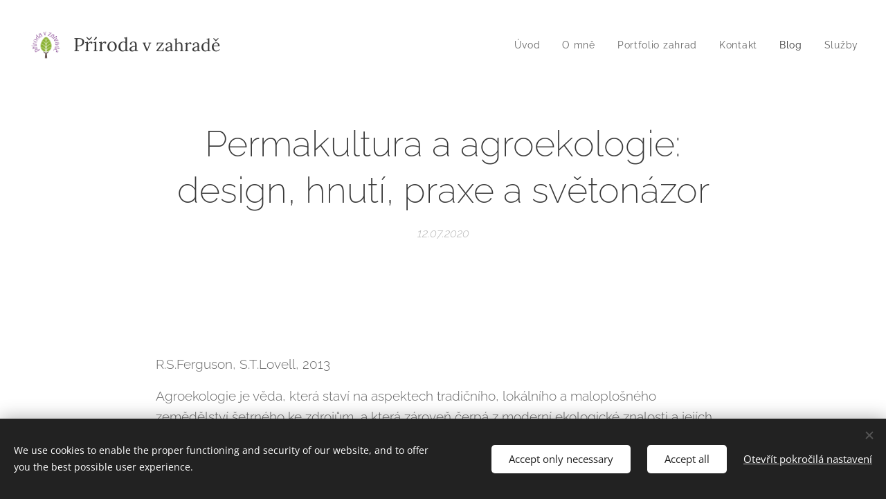

--- FILE ---
content_type: text/html; charset=UTF-8
request_url: https://www.prirodavzahrade.cz/l/clanek-s-obrazky/
body_size: 31477
content:
<!DOCTYPE html>
<html class="no-js" prefix="og: https://ogp.me/ns#" lang="cs">
<head><link rel="preconnect" href="https://duyn491kcolsw.cloudfront.net" crossorigin><link rel="preconnect" href="https://fonts.gstatic.com" crossorigin><meta charset="utf-8"><link rel="icon" href="https://duyn491kcolsw.cloudfront.net/files/2d/2di/2div3h.svg?ph=fa3e901689" type="image/svg+xml" sizes="any"><link rel="icon" href="https://duyn491kcolsw.cloudfront.net/files/07/07f/07fzq8.svg?ph=fa3e901689" type="image/svg+xml" sizes="16x16"><link rel="icon" href="https://duyn491kcolsw.cloudfront.net/files/1j/1j3/1j3767.ico?ph=fa3e901689"><link rel="apple-touch-icon" href="https://duyn491kcolsw.cloudfront.net/files/1j/1j3/1j3767.ico?ph=fa3e901689"><link rel="icon" href="https://duyn491kcolsw.cloudfront.net/files/1j/1j3/1j3767.ico?ph=fa3e901689">
    <meta http-equiv="X-UA-Compatible" content="IE=edge">
    <title>Permakultura a agroekologie: design, hnutí, praxe a světonázor :: www.prirodavzahrade.cz</title>
    <meta name="viewport" content="width=device-width,initial-scale=1">
    <meta name="msapplication-tap-highlight" content="no">
    
    <link href="https://duyn491kcolsw.cloudfront.net/files/0r/0rk/0rklmm.css?ph=fa3e901689" media="print" rel="stylesheet">
    <link href="https://duyn491kcolsw.cloudfront.net/files/2e/2e5/2e5qgh.css?ph=fa3e901689" media="screen and (min-width:100000em)" rel="stylesheet" data-type="cq" disabled>
    <link rel="stylesheet" href="https://duyn491kcolsw.cloudfront.net/files/41/41k/41kc5i.css?ph=fa3e901689"><link rel="stylesheet" href="https://duyn491kcolsw.cloudfront.net/files/3b/3b2/3b2e8e.css?ph=fa3e901689" media="screen and (min-width:37.5em)"><link rel="stylesheet" href="https://duyn491kcolsw.cloudfront.net/files/2v/2vp/2vpyx8.css?ph=fa3e901689" data-wnd_color_scheme_file=""><link rel="stylesheet" href="https://duyn491kcolsw.cloudfront.net/files/34/34q/34qmjb.css?ph=fa3e901689" data-wnd_color_scheme_desktop_file="" media="screen and (min-width:37.5em)" disabled=""><link rel="stylesheet" href="https://duyn491kcolsw.cloudfront.net/files/1j/1jo/1jorv9.css?ph=fa3e901689" data-wnd_additive_color_file=""><link rel="stylesheet" href="https://duyn491kcolsw.cloudfront.net/files/1b/1b1/1b1pns.css?ph=fa3e901689" data-wnd_typography_file=""><link rel="stylesheet" href="https://duyn491kcolsw.cloudfront.net/files/3z/3zn/3zn0c1.css?ph=fa3e901689" data-wnd_typography_desktop_file="" media="screen and (min-width:37.5em)" disabled=""><script>(()=>{let e=!1;const t=()=>{if(!e&&window.innerWidth>=600){for(let e=0,t=document.querySelectorAll('head > link[href*="css"][media="screen and (min-width:37.5em)"]');e<t.length;e++)t[e].removeAttribute("disabled");e=!0}};t(),window.addEventListener("resize",t),"container"in document.documentElement.style||fetch(document.querySelector('head > link[data-type="cq"]').getAttribute("href")).then((e=>{e.text().then((e=>{const t=document.createElement("style");document.head.appendChild(t),t.appendChild(document.createTextNode(e)),import("https://duyn491kcolsw.cloudfront.net/client/js.polyfill/container-query-polyfill.modern.js").then((()=>{let e=setInterval((function(){document.body&&(document.body.classList.add("cq-polyfill-loaded"),clearInterval(e))}),100)}))}))}))})()</script>
<link rel="preload stylesheet" href="https://duyn491kcolsw.cloudfront.net/files/2m/2m8/2m8msc.css?ph=fa3e901689" as="style"><meta name="description" content="R.S.Ferguson, S.T.Lovell, 2013"><meta name="keywords" content=""><meta name="generator" content="Webnode 2"><meta name="apple-mobile-web-app-capable" content="no"><meta name="apple-mobile-web-app-status-bar-style" content="black"><meta name="format-detection" content="telephone=no">



<meta property="og:url" content="https://prirodavzahrade.cz/l/clanek-s-obrazky/"><meta property="og:title" content="Permakultura a agroekologie: design, hnutí, praxe a světonázor :: www.prirodavzahrade.cz"><meta property="og:type" content="article"><meta property="og:description" content="R.S.Ferguson, S.T.Lovell, 2013"><meta property="og:site_name" content="www.prirodavzahrade.cz"><meta property="og:article:published_time" content="2020-07-12T00:00:00+0200"><meta property="fb:app_id" content="225951590755638"><meta name="robots" content="index,follow"><link rel="canonical" href="https://www.prirodavzahrade.cz/l/clanek-s-obrazky/"><script>window.checkAndChangeSvgColor=function(c){try{var a=document.getElementById(c);if(a){c=[["border","borderColor"],["outline","outlineColor"],["color","color"]];for(var h,b,d,f=[],e=0,m=c.length;e<m;e++)if(h=window.getComputedStyle(a)[c[e][1]].replace(/\s/g,"").match(/^rgb[a]?\(([0-9]{1,3}),([0-9]{1,3}),([0-9]{1,3})/i)){b="";for(var g=1;3>=g;g++)b+=("0"+parseInt(h[g],10).toString(16)).slice(-2);"0"===b.charAt(0)&&(d=parseInt(b.substr(0,2),16),d=Math.max(16,d),b=d.toString(16)+b.slice(-4));f.push(c[e][0]+"="+b)}if(f.length){var k=a.getAttribute("data-src"),l=k+(0>k.indexOf("?")?"?":"&")+f.join("&");a.src!=l&&(a.src=l,a.outerHTML=a.outerHTML)}}}catch(n){}};</script></head>
<body class="l wt-blogpost l-default l-d-none b-btn-fr b-btn-s-m b-btn-dn b-btn-bw-1 img-d-n img-t-u img-h-n line-solid b-e-ds lbox-d c-s-l  wnd-free-bar-limited  wnd-fe"><noscript>
				<iframe
				 src="https://www.googletagmanager.com/ns.html?id=GTM-542MMSL"
				 height="0"
				 width="0"
				 style="display:none;visibility:hidden"
				 >
				 </iframe>
			</noscript>

<div class="wnd-page l-page cs-gray ac-none t-t-fs-m t-t-fw-l t-t-sp-n t-t-d-n t-s-fs-l t-s-fw-l t-s-sp-n t-s-d-n t-p-fs-l t-p-fw-l t-p-sp-n t-h-fs-l t-h-fw-l t-h-sp-n t-bq-fs-m t-bq-fw-l t-bq-sp-n t-bq-d-l t-btn-fw-l t-nav-fw-l t-pd-fw-l t-nav-tt-n">
    <div class="l-w t cf t-01">
        <div class="l-bg cf">
            <div class="s-bg-l">
                
                
            </div>
        </div>
        <header class="l-h cf">
            <div class="sw cf">
	<div class="sw-c cf"><section data-space="true" class="s s-hn s-hn-default wnd-mt-classic wnd-na-c logo-classic sc-w   wnd-w-wider wnd-nh-l  menu-default">
	<div class="s-w">
		<div class="s-o">

			<div class="s-bg">
                <div class="s-bg-l">
                    
                    
                </div>
			</div>

			<div class="h-w h-f wnd-fixed">

				<div class="n-l">
					<div class="s-c menu-nav">
						<div class="logo-block">
							<div class="b b-l logo logo-default logo-nb lora wnd-logo-with-text wnd-iar-1-1 logo-25 b-ls-m" id="wnd_LogoBlock_386157" data-wnd_mvc_type="wnd.fe.LogoBlock">
	<div class="b-l-c logo-content">
		<a class="b-l-link logo-link" href="/home/">

			<div class="b-l-image logo-image">
				<div class="b-l-image-w logo-image-cell">
                    <picture><source type="image/webp" srcset="https://fa3e901689.clvaw-cdnwnd.com/ae8c6475db6546977bea6d37de177195/200000079-ad6d9ad6dc/450/logo%20bez%20podkladu%20s%20textem.webp?ph=fa3e901689 450w, https://fa3e901689.clvaw-cdnwnd.com/ae8c6475db6546977bea6d37de177195/200000079-ad6d9ad6dc/700/logo%20bez%20podkladu%20s%20textem.webp?ph=fa3e901689 700w, https://fa3e901689.clvaw-cdnwnd.com/ae8c6475db6546977bea6d37de177195/200000079-ad6d9ad6dc/logo%20bez%20podkladu%20s%20textem.webp?ph=fa3e901689 1396w" sizes="(min-width: 600px) 450px, (min-width: 360px) calc(100vw * 0.8), 100vw" ><img src="https://fa3e901689.clvaw-cdnwnd.com/ae8c6475db6546977bea6d37de177195/200000002-213a2213a4/logo%20bez%20podkladu%20s%20textem.png?ph=fa3e901689" alt="" width="1396" height="1369" class="wnd-logo-img" ></picture>
				</div>
			</div>

			

			<div class="b-l-br logo-br"></div>

			<div class="b-l-text logo-text-wrapper">
				<div class="b-l-text-w logo-text">
					<span class="b-l-text-c logo-text-cell"><font class="wnd-font-size-90"><font class="wnd-font-size-120">Příroda</font> <font class="wnd-font-size-110">v</font> <font class="wnd-font-size-110">zahradě</font></font> </span>
				</div>
			</div>

		</a>
	</div>
</div>
						</div>

						<div id="menu-slider">
							<div id="menu-block">
								<nav id="menu"><div class="menu-font menu-wrapper">
	<a href="#" class="menu-close" rel="nofollow" title="Close Menu"></a>
	<ul role="menubar" aria-label="Menu" class="level-1">
		<li role="none" class="wnd-homepage">
			<a class="menu-item" role="menuitem" href="/home/"><span class="menu-item-text">Úvod</span></a>
			
		</li><li role="none">
			<a class="menu-item" role="menuitem" href="/o-nas/"><span class="menu-item-text">O mně</span></a>
			
		</li><li role="none">
			<a class="menu-item" role="menuitem" href="/produkty/"><span class="menu-item-text">Portfolio zahrad</span></a>
			
		</li><li role="none">
			<a class="menu-item" role="menuitem" href="/kontakt/"><span class="menu-item-text">Kontakt</span></a>
			
		</li><li role="none" class="wnd-active-path">
			<a class="menu-item" role="menuitem" href="/blog/"><span class="menu-item-text">Blog</span></a>
			
		</li><li role="none">
			<a class="menu-item" role="menuitem" href="/sluzby2/"><span class="menu-item-text">Služby</span></a>
			
		</li>
	</ul>
	<span class="more-text">Více</span>
</div></nav>
							</div>
						</div>

						<div class="cart-and-mobile">
							
							

							<div id="menu-mobile">
								<a href="#" id="menu-submit"><span></span>Menu</a>
							</div>
						</div>

					</div>
				</div>

			</div>

		</div>
	</div>
</section></div>
</div>
        </header>
        <main class="l-m cf">
            <div class="sw cf">
	<div class="sw-c cf"><section data-space="true" class="s s-hm s-hm-bdh s-bdh cf sc-w   wnd-w-wider wnd-s-higher wnd-h-auto wnd-nh-l wnd-p-cc hn-default">
    <div class="s-w cf">
	    <div class="s-o cf">
	        <div class="s-bg cf">
                <div class="s-bg-l">
                    
                    
                </div>
	        </div>
	        <div class="h-c s-c cf">
		        <div class="s-bdh-c b b-s-l b-s-r b-cs cf">
			        <div class="s-bdh-w">
			            <h1 class="s-bdh-t"><div class="ld">
	<span class="ld-c">Permakultura a agroekologie: design, hnutí, praxe a světonázor</span>
</div></h1>
			            <span class="s-bdh-d"><div class="ld">
	<span class="ld-c">12.07.2020</span>
</div></span>
			        </div>
		        </div>
	        </div>
	    </div>
    </div>
</section><section class="s s-basic cf sc-w   wnd-w-wider wnd-s-higher wnd-h-auto" data-wnd_brightness="0" data-wnd_last_section>
	<div class="s-w cf">
		<div class="s-o s-fs cf">
			<div class="s-bg cf">
				<div class="s-bg-l">
                    
					
				</div>
			</div>
			<div class="s-c s-fs cf">
				<div class="ez cf wnd-no-cols">
	<div class="ez-c"><div class="b b-text cf">
	<div class="b-c b-text-c b-s b-s-t60 b-s-b60 b-cs cf"><h2><br></h2><p>R.S.Ferguson, S.T.Lovell, 2013</p><p>Agroekologie
 je věda, která staví na aspektech tradičního, 
lokálního a maloplošného zemědělství šetrného ke zdrojům, a která zároveň čerpá z moderní 
ekologické znalosti a jejích metod. Její oficiální definicí je <strong>"aplikace 
ekologických konceptů a principů při navrhování a správě udržitelných 
potravinových systémů"</strong> (Gliessman, 2007). Pro Fergusona je agroekologie 
slibnou alternativou průmyslového zemědělství. Přechod k agroekologické 
produkci je však dle něj komplexním projektem, který vyžaduje různé podněty&nbsp; z vnějšího světa vědeckých institucí. </p>
<p>Proto
 agroekologové spolupracují s tradičními producenty a agroekologickými 
hnutími. Permakultura je dle Fergusona jedním z nich, je rozprostřená po
 celém světě a má unikátní přístup k systémovému designu. Zatímco 
potenciální přínos permakultury pro přechod k agroekologii je velký, 
jeho skutečným limitem je jeho izolovanost od vědy, různá tvrzení 
zjednodušující skuečnost a neexistence jasné definice. Permakultura 
přispívá k aplikované ekologické gramotnosti tím, že poskytuje populární
 a přístupnou syntézu komplexních socioekologických konceptů.</p>
<p>V článku se Ferguson soustředí na analýzu existující vědecké a populární literatury o permakultuře. Vybírám zajímavé body z článku a samozřejmě závěr. </p>

<p><strong>Tématický rámec </strong></p>

<p>Defince
 permakulury se měnila od počátku její existence, v roce 1988 to bylo: 
PERMAKUTLURA...VĚDOMÝ DESIGN A ÚDRŽBA ZEMĚDĚLSKY PRODUKTIVNÍCH 
EKOSYSTÉMŮ, KTERÉ MAJÍ DIVERZITU, STABILITU A ODOLNOST PŘÍRODNÍCH 
EKOSYSTÉMŮ. Později byla Davidem Holmgrenem definována 
jako (2004) "VĚDOMĚ NAVRHŽENÁ KRAJINA, KTERÁ NAPODOBUJE VZORY A VZTAHY, 
KTERÉ NALEZNEME V PŘÍRODĚ, A KTERÁ ZÁROVEŇ POSKYTUJE HOJNOST JÍDLA, 
VLÁKNA A ENERGII PRO POKRYTÍ MÍSTNÍCH POTŘEB". </p>

<p>Permakultura
 vznikla paralelně s dalšími hnutími a metodami, které se zaměřovaly na 
udržitelnost zacházení s přírodními zdroji. V 70. a 80. létech to byla 
agroekologie, lesozemědělství, ekologický design, "správné technologie".
 Organic farming (ekologické zemědělství) je starší a v té době začalo 
rozkétat. Permakulturní koncept vychází z mnoha zdrojů, hlavní vliv na 
jeho formování měla britská a americká literatura o "permanent 
agriculture" a systémové ekologii/ekolgoickém inženýrství  H.T. Oduma. </p>

<p>Termín
 "permanent" (trvalý) se na počátku 20. století používal ve stejném 
smyslu jako dnes používáme "sustainable", tedy udržitelný. Díky 
publikaci Russella Smitha (1929) o lesozemědělství (Tree Crops: A 
Permanent Agriculture) dostalo slovo "permanent" konotaci s používáním 
velkého množství trvalých druhů. A právě v této souvislosti byla 
permakultura nazvána permakulturou. Mollison a Holmgren převzali Smithův
 důraz na přítomnost stromů a jejich důležitost pro stabilizaci půdy na 
svažitých zemědělských plochách, produkci krmiva a produkci doplňkových a
 základních potravin pro lidi. Složenina "permanentní agrikultura" byla 
později definována jako "permanentní kultura", tím, jak permakulturní 
rozsah rostl od maloplošného zemědělství k lidským sídlům obecně. </p>

<p>Permakultura
 klade důraz na celosystémový design. Zde je patrný vliv systémové 
ekologie Odumovy. Jeho ekologické inženýrství  dalo podobu 
fundamentální části permakulturní perspektivy. Ve své knize Environemnt,
 Power, and Society vyzývá k posílení samoorganizace ekosystémů pomocí 
iterativního (opakovaného) "setí" různých rostlin z celkového globálního
 zásobníku, aby se vygenerovaly a vybraly ekosystémy, které budou 
produkovat úrodu pro člověka za minimálního vynaložení práce. Tento 
funkční vztah mezi komponentami, samoorganizací systémů a způsobem 
výběru druhů prochází veškerou peramkulturní literaturou. To tedy v 
praxi znamená, že  multifunkčnost rostliny je důležitější než její 
původ, a tedy také že pěstování nepůvodních rostlin je v pořádku. Jsou 
ale i peramakulturní učité či praktici, kteří jsou proti tomu (tzn. 
hnutí je nejednotné a to přispívá k označení P. jako pseudovědy).</p>

<p><strong>Permakultura a agroekologie </strong></p>

<p>Permakulutra
 s agroekologií sdílí: 1. soustředění na průnik ekologie a zemědělské 
produkce 2. normativní orientaci na přechod k agroekologii a 3. 
podobnost s populárními hnutími, skládajícími se pouze z těch, kteří 
obhospodřují půdu. Kromě toho je zde paralela i v širší definici obou 
hnutí:</p>
<p><strong>AGROEKOLOGIE JE: </strong></p>
<p>- vědecká disciplína</p>
<p>- sociální hnutí </p>
<p>- soubor zemědělských praktik </p><p><strong>Stejně tak PERMAKULTURA ZAHRNUJE: </strong><br></p><p>- systém navrhování</p>
<p>- mezinárodní hnutí a světonázor, který toto hnutí šíří</p>
<p>- soubor souvsejících praktik </p>

<p>V článku potom následuje analýza literatury, která se zabývá permakulturou. </p>

<p>Témata,
 kterými se literatura zabývá: DESIGN - navrhování jako takové je 
podstatou permakultury a její hlavní součástí. Jedná se o navrhování 
lidských sídel s těžištěm na produkční krajiny. Navrhování obsahuje 
ekologické principy a principy systémového myšlení a strategie 
prostorového uvažování, které se používají k anylýze místních podmínek, 
výběru metod a jejich integraci do místních podmínek a cílů využití 
místa. Permakultura se agroekosystémovému designu přibližuje 
nejvýrazněji důrazem na: </p>
<ul><li>
	<p>specifičnost místa, včetně zabývání se mikroklimatem</p>
	</li><li>
	<p>interakci mezi komponentami v několika různých měřítcích </p>
	</li><li>
	<p>místní uspořádání, které se považuje za klíčového hybatele mnoha funkcí </p>
	</li></ul>
<p>Principy
 agroekosystémového uspořádání, které permakultura zdůrazňuje, ve 
vědecké literatuře sice nenajdou paralelní diskusi, ale zdají se být 
existující vědou potvrzovány. Uspořádání je ale implicitní věc, která se
 musí řešit, protože ovlivňuje funkce využití půdy, které závisejí na 
místních a topografických vztazích, včetně větrolamů, filtraci odtoku, 
zajištění stanovišť pro zvířata, zachycení dusíku v polykulturním 
pěstování, kultivace okrajů a ochrana půdy a vody. Na větších plochách 
se na uspořádání pohlíží jako na klíčový prvek pro ekosystémové funkce a
 v menší míře pro funkce kulturní. </p>

<p><strong>METODY V PERMAKULTUŘE</strong></p>
<p>- převzaty z tradičních agroekologických systémů (tropické zahrady u domů = "jedlý les")</p>
<p>- převzaty z přírodních systémů (polykulutry navrženy stejně jako přírodní funční shluky)</p>
<p>- převzaty z alternativních zemědělských technik (keyline)</p>
<p>Jediným skutčným originálem je bylinková spirála. </p>
<div><p><br></p></div>
<p>V tomto světle by na peramkulturu možná bylo lepší nahlížet jako na koncepční rámec pro vyhodnocení a přijetí metod,
 spíše než jako na nějakou skupinu technik. Kritéra pro vyhodnocení 
metod v permakulturních principech nejsou výslovně formulována, ale 
vzhledem k principům a nejoblíbenějším metodám by šlo navrhnout dvě 
široká konepční kritéria: NAPODOBOVÁNÍ EKOSYSTÉMU A OPTIMALIZACI 
SYSTÉMU. </p>

<p>Kritérium
 Napodobování ekosystému se ohlíží na strukturu a funkci 
neobhospodařovaných ekosystémů jako předlohu a snaží se vytvořit vysoce 
produktivní systémy s analogickou strukturou a funkcemi pomocí druhů, 
které člověku poskytují úrodu. </p>
<p>Kritérium
 Systémové optimalizace se nevztahuje k modelovému systému, ale snaží se
 identifikovat strategické body vlivu, kde minimální intervence může 
podpořit výkon požadovaných služeb v míře, která je větší než u systémů,
 které se vyskytují přirozeně. </p>

<p><strong>DESIGN A VYUŽITÍ TRVALKOVÝCH SYSTÉMŮ V PERMAKULTUŘE</strong></p>
<p>Vztahuje
 se k výše popsanému kritériu napodobování přírodních ekosystémů. 
Literatura o polykulturách potvrzuje, že vykazují odolnost proti 
chorobám a patogenům, výkyvům počasí, poskytují divezifikaci produkce a 
jsou předpokladem pro interakce mezi rostlinami, které snižují spotřebu 
mateirálu a práce. Trvalkové systémy:  - stabilizují půdu, - mají 
ochranné funkce a šetří práci. </p>

<p><strong>OCHRANA A UKLÁDÁNÍ VODY</strong> - hlavně v půdě, dále v rybníčcích a nádobách/tancích. </p>

<p>Dalším
 tématem literatury o permakultuře je PODPORA POUŽÍVÁNÍ NOVÝCH A 
NEDOSTATEČNĚ VYUŽÍVANÝCH DRUHŮ, zejména divokých předků domestikovaných 
druhů a kultivace nových druhů křížením na farmě. Multifunkčnost druhů 
je důležitější než místo jejich původu (H.T. Odum)</p>

<p><strong>Permakutlurní hnutí </strong></p>

<p>Je 
dle Fergusona méně institucionalizované a oraganizované než jiná 
agroekologická hnutí a proto je koordinace akcí a politická podpora 
farmářů omezená. (Je zde síť učitelů a lokálních či regionálních akcích,
 které se soustřeďují kolem bioregionálních kultur a vývoji 
alternativních ekonomických a sociálních institucí. Šíření pomocí 
publikací. </p>

<p><strong>Světonázor </strong></p>

<p>To,
 že je permakultura důležitá pro přechod k agroekologii, je částečně 
způsobeno světonázorem/filozofií, kterou hnutí rozšiřuje. Pro přechod k 
jinému systému je potřeba znalostí a přesvědčení. Agrikulturní systém 
není jen soubor praktik, ale také rámec vědomostí o tom, kdy  a jak 
použít danou techniku, dále také systém přesvědčení, který navrhuje, jak
 reagovat a dává normativní ideu o tom, jaké metody a cíle užití půdy 
jsou žádoucí a proč. Základní prvky permakulturní filosofie jsou: </p>
<ul><li>
	<p>ideje o vztazích člověk vs. 
prostředí - člověk je managerem ekosystému. Tento postoj 
odstraňuje konflikt mezi produkčním a ochranářským přístupem (holistický
 design). Existuje hypotéza, že člověk může uspokojit svoje potřeby za 
současného zvyšování zdraví ekosystémů.</p>
	</li><li>
	<p>sklony k populistickým 
prohlášením - řešení environmentální  a sociální krize je prosté a známé
 - "všechny problémy světa mohou být vyřešeny v zahradě". Akademické 
instituce a výzkumníci jsou obvyklým cílem kritiky za to, že jsou 
konzervativní, neumožňují změnu, nemají vizi a jsou ovládáni zájmy 
korporací. </p>
	</li><li>
	<p>model sociální změny je 
založen na individuální osobní odpovědnost a dobrovolná akci + relativně
 nízíkém zájmu o ovlivnění politiky nebo velkých institucí + principu 
spolupráce na úrovni komunity (obce, společenství) nebo bioregionu.</p>
	</li></ul>​
<p><strong>Proč je peramkultura některými autory považována za pseudovědu </strong></p>

<ul><li>
	<p>nereflektuje současný související vědecký výzkum (většina permaklturní doporučené literatury je z šedesátých až osmdesátých let)</p>
	</li><li>
	<p>používání svérázné či 
zavádějící terminologie a svérázné používání vědeckých a pseudovědeckých
 termínů (např. termín guild, který ve vědě znamená skupinu rostlin, 
která roste ve stejném prostředí a využívá stejných živin, nebo termín 
"dynamický akumulátor", který ve vědě neexistuje - v ekologické 
literatuře se za určující pro vertikální distribuci živin považují 
rostlinné procesy)</p>
	</li><li>
	<p>dvouznačný přístup k tématům, např. u výběru druhů </p>
	</li></ul>

<p><strong>O čem by mohl být permakulturní výzkum? </strong></p>

<p>Polní výzkumy určitých metod, 
které nereflektuje agroekologická literatura. Dopady designu a metod by 
měly být pomocí srovnávací analýzy porovnány na agroekosystémech se 
důrazem na: </p>
<p>​</p>
<ol><li>
	<p>místně funkční analýzu, která by zhodnotila roli rozmístění pro produkční a ekologickou funkci</p>
	</li><li>
	<p>výzkum živobytí 
permakulturních farmářů včetně kvality živoa, aby došlo k posouzení 
rozmanitosti přínosů a motivací pro permakulturní producenty. </p>
	</li></ol>

<p><strong>Závěr </strong></p>

<p>Permakultura nabízí 
důležité zdroje pro přechod k agroekologii, ale je zapotřebí dalšího 
vyzkumu, vývoje a spolupráce k posouzení její skutečné hodnoty. </p>
<p>​</p>
</div>
</div></div>
</div>
			</div>
		</div>
	</div>
</section></div>
</div>
<div class="s-bdf b-s b-s-t200 b-cs " data-wnd_social_buttons="true">
	<div class="s-bdf-share b-s-b200"><div id="fb-root"></div><script src="https://connect.facebook.net/cs_CZ/sdk.js#xfbml=1&amp;version=v5.0&amp;appId=225951590755638&amp;autoLogAppEvents=1" async defer crossorigin="anonymous"></script><div style="margin-right: 20px" class="fb-share-button" data-href="https://www.prirodavzahrade.cz/l/clanek-s-obrazky/" data-layout="button" data-size="large"><a class="fb-xfbml-parse-ignore" target="_blank" href="https://www.facebook.com/sharer/sharer.php?u=https%3A%2F%2Fwww.prirodavzahrade.cz%2Fl%2Fclanek-s-obrazky%2F&amp;src=sdkpreparse">Share</a></div><a href="https://twitter.com/share" class="twitter-share-button" data-size="large">Tweet</a><script>window.twttr=function(t,e,r){var n,i=t.getElementsByTagName(e)[0],w=window.twttr||{};return t.getElementById(r)?w:((n=t.createElement(e)).id=r,n.src="https://platform.twitter.com/widgets.js",i.parentNode.insertBefore(n,i),w._e=[],w.ready=function(t){w._e.push(t)},w)}(document,"script","twitter-wjs");</script></div>
	<div class="s-bdf-comments"><div id="wnd-fb-comments" class="fb-comments" data-href="https://www.prirodavzahrade.cz/l/clanek-s-obrazky/" data-numposts="5" data-colorscheme="light"></div></div>
	<div class="s-bdf-html"></div>
</div>

        </main>
        <footer class="l-f cf">
            <div class="sw cf">
	<div class="sw-c cf"><section data-wn-border-element="s-f-border" class="s s-f s-f-basic s-f-simple sc-w   wnd-w-wider wnd-s-higher">
	<div class="s-w">
		<div class="s-o">
			<div class="s-bg">
                <div class="s-bg-l">
                    
                    
                </div>
			</div>
			<div class="s-c s-f-l-w s-f-border">
				<div class="s-f-l b-s b-s-t0 b-s-b0">
					<div class="s-f-l-c s-f-l-c-first">
						<div class="s-f-cr"><span class="it b link">
	<span class="it-c">Přírodní zahrady,&nbsp;Všechna práva vyhrazena&nbsp;2020</span>
</span></div>
						<div class="s-f-sf">
                            <span class="sf b">
<span class="sf-content sf-c link">Vytvořeno službou <a href="https://www.webnode.cz/?utm_source=text&utm_medium=footer&utm_content=wnd2&utm_campaign=signature" rel="noopener nofollow" target="_blank">Webnode</a></span>
</span>
                            <span class="sf-cbr link">
    <a href="#" rel="nofollow">Cookies</a>
</span>
                            
                            
                            
                        </div>
					</div>
					<div class="s-f-l-c s-f-l-c-last">
						<div class="s-f-lang lang-select cf">
	
</div>
					</div>
                    <div class="s-f-l-c s-f-l-c-currency">
                        <div class="s-f-ccy ccy-select cf">
	
</div>
                    </div>
				</div>
			</div>
		</div>
	</div>
</section></div>
</div>
        </footer>
    </div>
    <div class="wnd-free-stripe">
    <a class="wnd-free-stripe-link" target="_blank" href="https://www.webnode.com/cs/?utm_source=text&amp;utm_medium=footer&amp;utm_content=wnd2&amp;utm_campaign=signature" rel="noopener nofollow">
        <span class="wnd-free-stripe-text">Vytvořte si webové stránky zdarma!</span>
        <span class="wnd-free-stripe-logo">
            <svg xmlns="https://www.w3.org/2000/svg" width="99" height="20" viewbox="0, 0, 99, 20">
                <path d="M18.545 5.867L14.23 18.882h-1.885L9.373 9.166 6.4 18.882H4.514L.2 5.902h1.994l3.3 10.044L8.5 5.903h1.813l3.01 10.043 3.3-10.043h1.92v-.036zM57.52 10.4v8.482h-1.886v-8.447c0-1.233-.363-2.9-3.48-2.9-1.342 0-2.538.253-3.41.507v10.84H46.86V6.918c.617-.326 2.792-1.27 5.51-1.27 3.3 0 5.15 1.742 5.15 4.75zm14.5 1.957c0 5.547-3.334 6.707-6.126 6.707-2.792 0-6.09-1.16-6.09-6.707S63.1 5.65 65.893 5.65s6.127 1.16 6.127 6.707zm-1.848 0c0-3.48-1.27-5.004-4.242-5.004-2.936 0-4.205 1.523-4.205 5.004 0 3.48 1.27 5.003 4.205 5.003 2.937 0 4.242-1.523 4.242-5.003zM25.362 5.65c-5.91 0-5.693 5.51-5.693 6.888 0 5.402 3.226 6.526 5.945 6.526 1.85 0 3.37-.327 4.64-.907v-1.92c-1.087.65-2.537.978-4.46.978-2.682 0-4.277-1.088-4.277-4.677 0-3.843 1.305-5.112 3.843-5.112 3.59 0 3.808 3.77 3.808 4.387H23.62c0 .217-.036.47-.036.725 0 .326 0 .652.037.942h7.397s.036-.398.036-.906c.036-.507.218-6.925-5.692-6.925zm67.76 0c-5.91 0-5.692 5.51-5.692 6.888 0 5.402 3.226 6.526 5.945 6.526 1.85 0 3.372-.327 4.64-.907v-1.92c-1.087.65-2.537.978-4.458.978-2.683 0-4.278-1.088-4.278-4.677 0-3.843 1.304-5.112 3.842-5.112 3.59 0 3.806 3.77 3.806 4.387H91.38c0 .217-.035.47-.035.725 0 .326.036.652.036.942h7.397s.037-.398.037-.906c.036-.507.217-6.925-5.692-6.925zm-54.71 0c-.434 0-.906.036-1.34.108v1.777c.434-.073.87-.11 1.34-.11 2.865 0 4.098 1.415 4.098 4.823 0 4.64-2.212 5.148-3.843 5.148-2.285 0-3.445-.76-3.445-2.284V.936h-1.885v14.067c0 .98.363 4.097 5.293 4.097 2.14 0 5.73-.87 5.73-6.888 0-5.44-3.228-6.563-5.947-6.563zM83.297.9v14.176c0 1.522-1.16 2.284-3.444 2.284-1.63 0-3.843-.508-3.843-5.148 0-3.372 1.232-4.822 4.096-4.822.435 0 .906.036 1.34.108V5.722c-.434-.073-.87-.11-1.34-.11-2.72 0-5.946 1.16-5.946 6.563 0 5.982 3.59 6.89 5.728 6.89 4.93 0 5.294-3.155 5.294-4.098V.9h-1.886z" fill="#FFF"></path>
            </svg>
        </span>
    </a>
</div>
</div>
<section class="cb cb-dark" id="cookiebar" style="display:none;" id="cookiebar" style="display:none;">
	<div class="cb-bar cb-scrollable">
		<div class="cb-bar-c">
			<div class="cb-bar-text">We use cookies to enable the proper functioning and security of our website, and to offer you the best possible user experience.</div>
			<div class="cb-bar-buttons">
				<button class="cb-button cb-close-basic" data-action="accept-necessary">
					<span class="cb-button-content">Accept only necessary</span>
				</button>
				<button class="cb-button cb-close-basic" data-action="accept-all">
					<span class="cb-button-content">Accept all</span>
				</button>
				<button class="cb-button cb-button-text cb-button-popup">
					<span class="cb-button-content">Otevřít pokročilá nastavení</span>
				</button>
			</div>
		</div>
        <div class="cb-close cb-close-basic" data-action="accept-necessary"></div>
	</div>

	<div class="cb-popup cb-light close">
		<div class="cb-popup-c">
			<div class="cb-popup-head">
				<h3 class="cb-popup-title">Pokročilá nastavení</h3>
				<p class="cb-popup-text">You can customize your cookie preferences here. Enable or disable the following categories and save your selection.</p>
			</div>
			<div class="cb-popup-options cb-scrollable">
				<div class="cb-option">
					<input class="cb-option-input" type="checkbox" id="necessary" name="necessary" readonly="readonly" disabled="disabled" checked="checked">
                    <div class="cb-option-checkbox"></div>
                    <label class="cb-option-label" for="necessary">Nezbytné krátkodobé cookies</label>
					<div class="cb-option-text">The essential cookies are essential for the safe and correct operation of our website and the registration process.</div>
				</div><div class="cb-option">
					<input class="cb-option-input" type="checkbox" id="functional" name="functional">
                    <div class="cb-option-checkbox"></div>
                    <label class="cb-option-label" for="functional">Funkční cookies</label>
					<div class="cb-option-text">Functional cookies remember your preferences for our website and enable its customization.</div>
				</div><div class="cb-option">
					<input class="cb-option-input" type="checkbox" id="performance" name="performance">
                    <div class="cb-option-checkbox"></div>
                    <label class="cb-option-label" for="performance">Výkonnostní cookies</label>
					<div class="cb-option-text">Performance cookies monitor the performance of our website.</div>
				</div><div class="cb-option">
					<input class="cb-option-input" type="checkbox" id="marketing" name="marketing">
                    <div class="cb-option-checkbox"></div>
                    <label class="cb-option-label" for="marketing">Marketingové cookies</label>
					<div class="cb-option-text">Marketing cookies allow us to measure and analyze the performance of our website.</div>
				</div>
			</div>
			<div class="cb-popup-footer">
				<button class="cb-button cb-save-popup" data-action="advanced-save">
					<span class="cb-button-content">Uložit</span>
				</button>
			</div>
			<div class="cb-close cb-close-popup" data-action="close"></div>
		</div>
	</div>
</section>

<script src="https://duyn491kcolsw.cloudfront.net/files/3e/3em/3eml8v.js?ph=fa3e901689" crossorigin="anonymous" type="module"></script><script>document.querySelector(".wnd-fe")&&[...document.querySelectorAll(".c")].forEach((e=>{const t=e.querySelector(".b-text:only-child");t&&""===t.querySelector(".b-text-c").innerText&&e.classList.add("column-empty")}))</script>


<script src="https://duyn491kcolsw.cloudfront.net/client.fe/js.compiled/lang.cz.2097.js?ph=fa3e901689" crossorigin="anonymous"></script><script src="https://duyn491kcolsw.cloudfront.net/client.fe/js.compiled/compiled.multi.2-2203.js?ph=fa3e901689" crossorigin="anonymous"></script><script>var wnd = wnd || {};wnd.$data = {"image_content_items":{"wnd_ThumbnailBlock_679567":{"id":"wnd_ThumbnailBlock_679567","type":"wnd.pc.ThumbnailBlock"},"wnd_Section_default_707522":{"id":"wnd_Section_default_707522","type":"wnd.pc.Section"},"wnd_LogoBlock_386157":{"id":"wnd_LogoBlock_386157","type":"wnd.pc.LogoBlock"},"wnd_FooterSection_footer_595849":{"id":"wnd_FooterSection_footer_595849","type":"wnd.pc.FooterSection"}},"svg_content_items":{"wnd_LogoBlock_386157":{"id":"wnd_LogoBlock_386157","type":"wnd.pc.LogoBlock"}},"content_items":[],"eshopSettings":{"ESHOP_SETTINGS_DISPLAY_PRICE_WITHOUT_VAT":false,"ESHOP_SETTINGS_DISPLAY_ADDITIONAL_VAT":false,"ESHOP_SETTINGS_DISPLAY_SHIPPING_COST":false},"project_info":{"isMultilanguage":false,"isMulticurrency":false,"eshop_tax_enabled":"1","country_code":"","contact_state":"","eshop_tax_type":"VAT","eshop_discounts":false,"graphQLURL":"https:\/\/prirodavzahrade.cz\/servers\/graphql\/","iubendaSettings":{"cookieBarCode":"","cookiePolicyCode":"","privacyPolicyCode":"","termsAndConditionsCode":""}}};</script><script>wnd.$system = {"fileSystemType":"aws_s3","localFilesPath":"https:\/\/www.prirodavzahrade.cz\/_files\/","awsS3FilesPath":"https:\/\/fa3e901689.clvaw-cdnwnd.com\/ae8c6475db6546977bea6d37de177195\/","staticFiles":"https:\/\/duyn491kcolsw.cloudfront.net\/files","isCms":false,"staticCDNServers":["https:\/\/duyn491kcolsw.cloudfront.net\/"],"fileUploadAllowExtension":["jpg","jpeg","jfif","png","gif","bmp","ico","svg","webp","tiff","pdf","doc","docx","ppt","pptx","pps","ppsx","odt","xls","xlsx","txt","rtf","mp3","wma","wav","ogg","amr","flac","m4a","3gp","avi","wmv","mov","mpg","mkv","mp4","mpeg","m4v","swf","gpx","stl","csv","xml","txt","dxf","dwg","iges","igs","step","stp"],"maxUserFormFileLimit":4194304,"frontendLanguage":"cz","backendLanguage":"en","frontendLanguageId":1,"page":{"id":50000001,"identifier":"l","template":{"id":200000010,"styles":{"typography":"t-01_new","scheme":"cs-gray","additiveColor":"ac-none","acHeadings":false,"acSubheadings":false,"acIcons":false,"acOthers":false,"imageStyle":"img-d-n","imageHover":"img-h-n","imageTitle":"img-t-u","buttonStyle":"b-btn-fr","buttonSize":"b-btn-s-m","buttonDecoration":"b-btn-dn","buttonBorders":"b-btn-bw-1","lineStyle":"line-solid","eshopGridItemAlign":"b-e-c","eshopGridItemStyle":"b-e-ds","lightboxStyle":"lbox-d","columnSpaces":"c-s-l","background":{"default":null},"backgroundSettings":{"default":""},"layoutType":"l-default","layoutDecoration":"l-d-none","formStyle":"default","menuType":"wnd-mt-classic","menuStyle":"menu-default","sectionWidth":"wnd-w-wider","sectionSpace":"wnd-s-higher","acMenu":false,"typoTitleSizes":"t-t-fs-m","typoTitleWeights":"t-t-fw-l","typoTitleSpacings":"t-t-sp-n","typoTitleDecorations":"t-t-d-n","typoHeadingSizes":"t-h-fs-l","typoHeadingWeights":"t-h-fw-l","typoHeadingSpacings":"t-h-sp-n","typoSubtitleSizes":"t-s-fs-l","typoSubtitleWeights":"t-s-fw-l","typoSubtitleSpacings":"t-s-sp-n","typoSubtitleDecorations":"t-s-d-n","typoParagraphSizes":"t-p-fs-l","typoParagraphWeights":"t-p-fw-l","typoParagraphSpacings":"t-p-sp-n","typoBlockquoteSizes":"t-bq-fs-m","typoBlockquoteWeights":"t-bq-fw-l","typoBlockquoteSpacings":"t-bq-sp-n","typoBlockquoteDecorations":"t-bq-d-l","buttonWeight":"t-btn-fw-l","menuWeight":"t-nav-fw-l","productWeight":"t-pd-fw-l","menuTextTransform":"t-nav-tt-n"}},"layout":"blog_detail","name":"Permakultura a agroekologie: design, hnut\u00ed, praxe a sv\u011bton\u00e1zor","html_title":"","language":"cz","langId":1,"isHomepage":false,"meta_description":"","meta_keywords":"","header_code":null,"footer_code":null,"styles":null,"countFormsEntries":[]},"listingsPrefix":"\/l\/","productPrefix":"\/p\/","cartPrefix":"\/cart\/","checkoutPrefix":"\/checkout\/","searchPrefix":"\/search\/","isCheckout":false,"isEshop":false,"hasBlog":true,"isProductDetail":false,"isListingDetail":true,"listing_page":{"id":200000020,"template_id":50000000,"link":"\/blog\/","identifier":"clanek-s-obrazky"},"hasEshopAnalytics":false,"gTagId":null,"gAdsId":null,"format":{"be":{"DATE_TIME":{"mask":"%d\/%m\/%Y %H:%M","regexp":"^(((0?[1-9]|[1,2][0-9]|3[0,1])\\\/(0?[1-9]|1[0-2])\\\/[0-9]{1,4})(( [0-1][0-9]| 2[0-3]):[0-5][0-9])?|(([0-9]{4}(0[1-9]|1[0-2])(0[1-9]|[1,2][0-9]|3[0,1])(0[0-9]|1[0-9]|2[0-3])[0-5][0-9][0-5][0-9])))?$"},"DATE":{"mask":"%d\/%m\/%Y","regexp":"^((0?[1-9]|[1,2][0-9]|3[0,1])\\\/(0?[1-9]|1[0-2])\\\/[0-9]{1,4})$"},"CURRENCY":{"mask":{"point":".","thousands":",","decimals":2,"mask":"%s","zerofill":true}}},"fe":{"DATE_TIME":{"mask":"%d.%m.%Y %H:%M","regexp":"^(((0?[1-9]|[1,2][0-9]|3[0,1])\\.(0?[1-9]|1[0-2])\\.[0-9]{1,4})(( [0-1][0-9]| 2[0-3]):[0-5][0-9])?|(([0-9]{4}(0[1-9]|1[0-2])(0[1-9]|[1,2][0-9]|3[0,1])(0[0-9]|1[0-9]|2[0-3])[0-5][0-9][0-5][0-9])))?$"},"DATE":{"mask":"%d.%m.%Y","regexp":"^((0?[1-9]|[1,2][0-9]|3[0,1])\\.(0?[1-9]|1[0-2])\\.[0-9]{1,4})$"},"CURRENCY":{"mask":{"point":",","thousands":" ","decimals":2,"mask":"%s","zerofill":true,"ignoredZerofill":true}}}},"e_product":null,"listing_item":{"id":200000012,"name":"Permakultura a agroekologie: design, hnut\u00ed, praxe a sv\u011bton\u00e1zor","identifier":"clanek-s-obrazky","date":"20200712000000","meta_description":"","meta_keywords":"","html_title":"","styles":null,"content_items":{"wnd_PerexBlock_195582":{"type":"wnd.pc.PerexBlock","id":"wnd_PerexBlock_195582","context":"page","text":"\u003Cp\u003ER.S.Ferguson, S.T.Lovell, 2013\u003C\/p\u003E"},"wnd_ThumbnailBlock_679567":{"type":"wnd.pc.ThumbnailBlock","id":"wnd_ThumbnailBlock_679567","context":"page","style":{"background":{"default":[],"overlays":[]},"backgroundSettings":{"default":[]}}},"wnd_SectionWrapper_380941":{"type":"wnd.pc.SectionWrapper","id":"wnd_SectionWrapper_380941","context":"page","content":["wnd_BlogDetailHeaderSection_blog_detail_header_312685","wnd_Section_default_707522"]},"wnd_BlogDetailHeaderSection_blog_detail_header_312685":{"type":"wnd.pc.BlogDetailHeaderSection","contentIdentifier":"blog_detail_header","id":"wnd_BlogDetailHeaderSection_blog_detail_header_312685","context":"page","content":{"default":["wnd_ListingDataBlock_643784","wnd_ListingDataBlock_44974"],"default_box":["wnd_ListingDataBlock_643784","wnd_ListingDataBlock_44974"]},"contentMap":{"wnd.pc.ListingDataBlock":{"name":"wnd_ListingDataBlock_643784","date":"wnd_ListingDataBlock_44974"}},"style":{"sectionColor":{"default":"sc-w"}},"variant":{"default":"default"}},"wnd_ListingDataBlock_643784":{"type":"wnd.pc.ListingDataBlock","id":"wnd_ListingDataBlock_643784","context":"page","refDataType":"listing_items","refDataKey":"listing_items.name","refDataId":200000002},"wnd_ListingDataBlock_44974":{"type":"wnd.pc.ListingDataBlock","id":"wnd_ListingDataBlock_44974","context":"page","refDataType":"listing_items","refDataKey":"listing_items.date","refDataId":200000002},"wnd_Section_default_707522":{"type":"wnd.pc.Section","contentIdentifier":"default","id":"wnd_Section_default_707522","context":"page","content":{"default":["wnd_EditZone_44532"],"narrow":["wnd_EditZone_44532"],"default_box":["wnd_EditZone_44532"]},"contentMap":{"wnd.pc.EditZone":{"master-01":"wnd_EditZone_44532"}},"style":{"sectionColor":{"default":"sc-w"},"sectionWidth":{"default":"wnd-w-wider"},"sectionSpace":{"default":"wnd-s-higher"},"sectionHeight":{"default":"wnd-h-auto"},"sectionPosition":{"default":"wnd-p-cc"}},"variant":{"default":"default"}},"wnd_EditZone_44532":{"type":"wnd.pc.EditZone","id":"wnd_EditZone_44532","context":"page","content":["wnd_TextBlock_550480"]},"wnd_TextBlock_550480":{"type":"wnd.pc.TextBlock","id":"wnd_TextBlock_550480","context":"page","code":"\u003Ch2\u003E\u003Cbr\u003E\u003C\/h2\u003E\u003Cp\u003ER.S.Ferguson, S.T.Lovell, 2013\u003C\/p\u003E\u003Cp\u003EAgroekologie\n je v\u011bda, kter\u00e1 stav\u00ed na aspektech tradi\u010dn\u00edho, \nlok\u00e1ln\u00edho a maloplo\u0161n\u00e9ho zem\u011bd\u011blstv\u00ed \u0161etrn\u00e9ho ke zdroj\u016fm, a kter\u00e1 z\u00e1rove\u0148 \u010derp\u00e1 z modern\u00ed \nekologick\u00e9 znalosti a jej\u00edch metod. Jej\u00ed ofici\u00e1ln\u00ed definic\u00ed je \u003Cstrong\u003E\u0022aplikace \nekologick\u00fdch koncept\u016f a princip\u016f p\u0159i navrhov\u00e1n\u00ed a spr\u00e1v\u011b udr\u017eiteln\u00fdch \npotravinov\u00fdch syst\u00e9m\u016f\u0022\u003C\/strong\u003E (Gliessman, 2007). Pro Fergusona je agroekologie \nslibnou alternativou pr\u016fmyslov\u00e9ho zem\u011bd\u011blstv\u00ed. P\u0159echod k agroekologick\u00e9 \nprodukci je v\u0161ak dle n\u011bj komplexn\u00edm projektem, kter\u00fd vy\u017eaduje r\u016fzn\u00e9 podn\u011bty\u0026nbsp; z vn\u011bj\u0161\u00edho sv\u011bta v\u011bdeck\u00fdch instituc\u00ed. \u003C\/p\u003E\n\u003Cp\u003EProto\n agroekologov\u00e9 spolupracuj\u00ed s tradi\u010dn\u00edmi producenty a agroekologick\u00fdmi \nhnut\u00edmi. Permakultura je dle Fergusona jedn\u00edm z nich, je rozprost\u0159en\u00e1 po\n cel\u00e9m sv\u011bt\u011b a m\u00e1 unik\u00e1tn\u00ed p\u0159\u00edstup k syst\u00e9mov\u00e9mu designu. Zat\u00edmco \npotenci\u00e1ln\u00ed p\u0159\u00ednos permakultury pro p\u0159echod k agroekologii je velk\u00fd, \njeho skute\u010dn\u00fdm limitem je jeho izolovanost od v\u011bdy, r\u016fzn\u00e1 tvrzen\u00ed \nzjednodu\u0161uj\u00edc\u00ed skue\u010dnost a neexistence jasn\u00e9 definice. Permakultura \np\u0159isp\u00edv\u00e1 k aplikovan\u00e9 ekologick\u00e9 gramotnosti t\u00edm, \u017ee poskytuje popul\u00e1rn\u00ed\n a p\u0159\u00edstupnou synt\u00e9zu komplexn\u00edch socioekologick\u00fdch koncept\u016f.\u003C\/p\u003E\n\u003Cp\u003EV \u010dl\u00e1nku se Ferguson soust\u0159ed\u00ed na anal\u00fdzu existuj\u00edc\u00ed v\u011bdeck\u00e9 a popul\u00e1rn\u00ed literatury o permakultu\u0159e. Vyb\u00edr\u00e1m zaj\u00edmav\u00e9 body z \u010dl\u00e1nku a samoz\u0159ejm\u011b z\u00e1v\u011br. \u003C\/p\u003E\n\n\u003Cp\u003E\u003Cstrong\u003ET\u00e9matick\u00fd r\u00e1mec \u003C\/strong\u003E\u003C\/p\u003E\n\n\u003Cp\u003EDefince\n permakulury se m\u011bnila od po\u010d\u00e1tku jej\u00ed existence, v roce 1988 to bylo: \nPERMAKUTLURA...V\u011aDOM\u00dd DESIGN A \u00daDR\u017dBA ZEM\u011aD\u011aLSKY PRODUKTIVN\u00cdCH \nEKOSYST\u00c9M\u016e, KTER\u00c9 MAJ\u00cd DIVERZITU, STABILITU A ODOLNOST P\u0158\u00cdRODN\u00cdCH \nEKOSYST\u00c9M\u016e. Pozd\u011bji byla Davidem Holmgrenem definov\u00e1na \njako (2004) \u0022V\u011aDOM\u011a NAVRH\u017dEN\u00c1 KRAJINA, KTER\u00c1 NAPODOBUJE VZORY A VZTAHY, \nKTER\u00c9 NALEZNEME V P\u0158\u00cdROD\u011a, A KTER\u00c1 Z\u00c1ROVE\u0147 POSKYTUJE HOJNOST J\u00cdDLA, \nVL\u00c1KNA A ENERGII PRO POKRYT\u00cd M\u00cdSTN\u00cdCH POT\u0158EB\u0022. \u003C\/p\u003E\n\n\u003Cp\u003EPermakultura\n vznikla paraleln\u011b s dal\u0161\u00edmi hnut\u00edmi a metodami, kter\u00e9 se zam\u011b\u0159ovaly na \nudr\u017eitelnost zach\u00e1zen\u00ed s p\u0159\u00edrodn\u00edmi zdroji. V 70. a 80. l\u00e9tech to byla \nagroekologie, lesozem\u011bd\u011blstv\u00ed, ekologick\u00fd design, \u0022spr\u00e1vn\u00e9 technologie\u0022.\n Organic farming (ekologick\u00e9 zem\u011bd\u011blstv\u00ed) je star\u0161\u00ed a v t\u00e9 dob\u011b za\u010dalo \nrozk\u00e9tat. Permakulturn\u00ed koncept vych\u00e1z\u00ed z mnoha zdroj\u016f, hlavn\u00ed vliv na \njeho formov\u00e1n\u00ed m\u011bla britsk\u00e1 a americk\u00e1 literatura o \u0022permanent \nagriculture\u0022 a syst\u00e9mov\u00e9 ekologii\/ekolgoick\u00e9m in\u017een\u00fdrstv\u00ed  H.T. Oduma. \u003C\/p\u003E\n\n\u003Cp\u003ETerm\u00edn\n \u0022permanent\u0022 (trval\u00fd) se na po\u010d\u00e1tku 20. stolet\u00ed pou\u017e\u00edval ve stejn\u00e9m \nsmyslu jako dnes pou\u017e\u00edv\u00e1me \u0022sustainable\u0022, tedy udr\u017eiteln\u00fd. D\u00edky \npublikaci Russella Smitha (1929) o lesozem\u011bd\u011blstv\u00ed (Tree Crops: A \nPermanent Agriculture) dostalo slovo \u0022permanent\u0022 konotaci s pou\u017e\u00edv\u00e1n\u00edm \nvelk\u00e9ho mno\u017estv\u00ed trval\u00fdch druh\u016f. A pr\u00e1v\u011b v t\u00e9to souvislosti byla \npermakultura nazv\u00e1na permakulturou. Mollison a Holmgren p\u0159evzali Smith\u016fv\n d\u016fraz na p\u0159\u00edtomnost strom\u016f a jejich d\u016fle\u017eitost pro stabilizaci p\u016fdy na \nsva\u017eit\u00fdch zem\u011bd\u011blsk\u00fdch ploch\u00e1ch, produkci krmiva a produkci dopl\u0148kov\u00fdch a\n z\u00e1kladn\u00edch potravin pro lidi. Slo\u017eenina \u0022permanentn\u00ed agrikultura\u0022 byla \npozd\u011bji definov\u00e1na jako \u0022permanentn\u00ed kultura\u0022, t\u00edm, jak permakulturn\u00ed \nrozsah rostl od maloplo\u0161n\u00e9ho zem\u011bd\u011blstv\u00ed k lidsk\u00fdm s\u00eddl\u016fm obecn\u011b. \u003C\/p\u003E\n\n\u003Cp\u003EPermakultura\n klade d\u016fraz na celosyst\u00e9mov\u00fd design. Zde je patrn\u00fd vliv syst\u00e9mov\u00e9 \nekologie Odumovy. Jeho ekologick\u00e9 in\u017een\u00fdrstv\u00ed  dalo podobu \nfundament\u00e1ln\u00ed \u010d\u00e1sti permakulturn\u00ed perspektivy. Ve sv\u00e9 knize Environemnt,\n Power, and Society vyz\u00fdv\u00e1 k pos\u00edlen\u00ed samoorganizace ekosyst\u00e9m\u016f pomoc\u00ed \niterativn\u00edho (opakovan\u00e9ho) \u0022set\u00ed\u0022 r\u016fzn\u00fdch rostlin z celkov\u00e9ho glob\u00e1ln\u00edho\n z\u00e1sobn\u00edku, aby se vygenerovaly a vybraly ekosyst\u00e9my, kter\u00e9 budou \nprodukovat \u00farodu pro \u010dlov\u011bka za minim\u00e1ln\u00edho vynalo\u017een\u00ed pr\u00e1ce. Tento \nfunk\u010dn\u00ed vztah mezi komponentami, samoorganizac\u00ed syst\u00e9m\u016f a zp\u016fsobem \nv\u00fdb\u011bru druh\u016f proch\u00e1z\u00ed ve\u0161kerou peramkulturn\u00ed literaturou. To tedy v \npraxi znamen\u00e1, \u017ee  multifunk\u010dnost rostliny je d\u016fle\u017eit\u011bj\u0161\u00ed ne\u017e jej\u00ed \np\u016fvod, a tedy tak\u00e9 \u017ee p\u011bstov\u00e1n\u00ed nep\u016fvodn\u00edch rostlin je v po\u0159\u00e1dku. Jsou \nale i peramakulturn\u00ed u\u010dit\u00e9 \u010di praktici, kte\u0159\u00ed jsou proti tomu (tzn. \nhnut\u00ed je nejednotn\u00e9 a to p\u0159isp\u00edv\u00e1 k ozna\u010den\u00ed P. jako pseudov\u011bdy).\u003C\/p\u003E\n\n\u003Cp\u003E\u003Cstrong\u003EPermakultura a agroekologie \u003C\/strong\u003E\u003C\/p\u003E\n\n\u003Cp\u003EPermakulutra\n s agroekologi\u00ed sd\u00edl\u00ed: 1. soust\u0159ed\u011bn\u00ed na pr\u016fnik ekologie a zem\u011bd\u011blsk\u00e9 \nprodukce 2. normativn\u00ed orientaci na p\u0159echod k agroekologii a 3. \npodobnost s popul\u00e1rn\u00edmi hnut\u00edmi, skl\u00e1daj\u00edc\u00edmi se pouze z t\u011bch, kte\u0159\u00ed \nobhospod\u0159uj\u00ed p\u016fdu. Krom\u011b toho je zde paralela i v \u0161ir\u0161\u00ed definici obou \nhnut\u00ed:\u003C\/p\u003E\n\u003Cp\u003E\u003Cstrong\u003EAGROEKOLOGIE JE: \u003C\/strong\u003E\u003C\/p\u003E\n\u003Cp\u003E- v\u011bdeck\u00e1 discipl\u00edna\u003C\/p\u003E\n\u003Cp\u003E- soci\u00e1ln\u00ed hnut\u00ed \u003C\/p\u003E\n\u003Cp\u003E- soubor zem\u011bd\u011blsk\u00fdch praktik \u003C\/p\u003E\u003Cp\u003E\u003Cstrong\u003EStejn\u011b tak PERMAKULTURA ZAHRNUJE: \u003C\/strong\u003E\u003Cbr\u003E\u003C\/p\u003E\u003Cp\u003E- syst\u00e9m navrhov\u00e1n\u00ed\u003C\/p\u003E\n\u003Cp\u003E- mezin\u00e1rodn\u00ed hnut\u00ed a sv\u011bton\u00e1zor, kter\u00fd toto hnut\u00ed \u0161\u00ed\u0159\u00ed\u003C\/p\u003E\n\u003Cp\u003E- soubor souvsej\u00edc\u00edch praktik \u003C\/p\u003E\n\n\u003Cp\u003EV \u010dl\u00e1nku potom n\u00e1sleduje anal\u00fdza literatury, kter\u00e1 se zab\u00fdv\u00e1 permakulturou. \u003C\/p\u003E\n\n\u003Cp\u003ET\u00e9mata,\n kter\u00fdmi se literatura zab\u00fdv\u00e1: DESIGN - navrhov\u00e1n\u00ed jako takov\u00e9 je \npodstatou permakultury a jej\u00ed hlavn\u00ed sou\u010d\u00e1st\u00ed. Jedn\u00e1 se o navrhov\u00e1n\u00ed \nlidsk\u00fdch s\u00eddel s t\u011b\u017ei\u0161t\u011bm na produk\u010dn\u00ed krajiny. Navrhov\u00e1n\u00ed obsahuje \nekologick\u00e9 principy a principy syst\u00e9mov\u00e9ho my\u0161len\u00ed a strategie \nprostorov\u00e9ho uva\u017eov\u00e1n\u00ed, kter\u00e9 se pou\u017e\u00edvaj\u00ed k anyl\u00fdze m\u00edstn\u00edch podm\u00ednek, \nv\u00fdb\u011bru metod a jejich integraci do m\u00edstn\u00edch podm\u00ednek a c\u00edl\u016f vyu\u017eit\u00ed \nm\u00edsta. Permakultura se agroekosyst\u00e9mov\u00e9mu designu p\u0159ibli\u017euje \nnejv\u00fdrazn\u011bji d\u016frazem na: \u003C\/p\u003E\n\u003Cul\u003E\u003Cli\u003E\n\t\u003Cp\u003Especifi\u010dnost m\u00edsta, v\u010detn\u011b zab\u00fdv\u00e1n\u00ed se mikroklimatem\u003C\/p\u003E\n\t\u003C\/li\u003E\u003Cli\u003E\n\t\u003Cp\u003Einterakci mezi komponentami v n\u011bkolika r\u016fzn\u00fdch m\u011b\u0159\u00edtc\u00edch \u003C\/p\u003E\n\t\u003C\/li\u003E\u003Cli\u003E\n\t\u003Cp\u003Em\u00edstn\u00ed uspo\u0159\u00e1d\u00e1n\u00ed, kter\u00e9 se pova\u017euje za kl\u00ed\u010dov\u00e9ho hybatele mnoha funkc\u00ed \u003C\/p\u003E\n\t\u003C\/li\u003E\u003C\/ul\u003E\n\u003Cp\u003EPrincipy\n agroekosyst\u00e9mov\u00e9ho uspo\u0159\u00e1d\u00e1n\u00ed, kter\u00e9 permakultura zd\u016fraz\u0148uje, ve \nv\u011bdeck\u00e9 literatu\u0159e sice nenajdou paraleln\u00ed diskusi, ale zdaj\u00ed se b\u00fdt \nexistuj\u00edc\u00ed v\u011bdou potvrzov\u00e1ny. Uspo\u0159\u00e1d\u00e1n\u00ed je ale implicitn\u00ed v\u011bc, kter\u00e1 se\n mus\u00ed \u0159e\u0161it, proto\u017ee ovliv\u0148uje funkce vyu\u017eit\u00ed p\u016fdy, kter\u00e9 z\u00e1visej\u00ed na \nm\u00edstn\u00edch a topografick\u00fdch vztaz\u00edch, v\u010detn\u011b v\u011btrolam\u016f, filtraci odtoku, \nzaji\u0161t\u011bn\u00ed stanovi\u0161\u0165 pro zv\u00ed\u0159ata, zachycen\u00ed dus\u00edku v polykulturn\u00edm \np\u011bstov\u00e1n\u00ed, kultivace okraj\u016f a ochrana p\u016fdy a vody. Na v\u011bt\u0161\u00edch ploch\u00e1ch \nse na uspo\u0159\u00e1d\u00e1n\u00ed pohl\u00ed\u017e\u00ed jako na kl\u00ed\u010dov\u00fd prvek pro ekosyst\u00e9mov\u00e9 funkce a\n v men\u0161\u00ed m\u00ed\u0159e pro funkce kulturn\u00ed. \u003C\/p\u003E\n\n\u003Cp\u003E\u003Cstrong\u003EMETODY V PERMAKULTU\u0158E\u003C\/strong\u003E\u003C\/p\u003E\n\u003Cp\u003E- p\u0159evzaty z tradi\u010dn\u00edch agroekologick\u00fdch syst\u00e9m\u016f (tropick\u00e9 zahrady u dom\u016f = \u0022jedl\u00fd les\u0022)\u003C\/p\u003E\n\u003Cp\u003E- p\u0159evzaty z p\u0159\u00edrodn\u00edch syst\u00e9m\u016f (polykulutry navr\u017eeny stejn\u011b jako p\u0159\u00edrodn\u00ed fun\u010dn\u00ed shluky)\u003C\/p\u003E\n\u003Cp\u003E- p\u0159evzaty z alternativn\u00edch zem\u011bd\u011blsk\u00fdch technik (keyline)\u003C\/p\u003E\n\u003Cp\u003EJedin\u00fdm skut\u010dn\u00fdm origin\u00e1lem je bylinkov\u00e1 spir\u00e1la. \u003C\/p\u003E\n\u003Cdiv\u003E\u003Cp\u003E\u003Cbr\u003E\u003C\/p\u003E\u003C\/div\u003E\n\u003Cp\u003EV tomto sv\u011btle by na peramkulturu mo\u017en\u00e1 bylo lep\u0161\u00ed nahl\u00ed\u017eet jako na koncep\u010dn\u00ed r\u00e1mec pro vyhodnocen\u00ed a p\u0159ijet\u00ed metod,\n sp\u00ed\u0161e ne\u017e jako na n\u011bjakou skupinu technik. Krit\u00e9ra pro vyhodnocen\u00ed \nmetod v permakulturn\u00edch principech nejsou v\u00fdslovn\u011b formulov\u00e1na, ale \nvzhledem k princip\u016fm a nejobl\u00edben\u011bj\u0161\u00edm metod\u00e1m by \u0161lo navrhnout dv\u011b \n\u0161irok\u00e1 konep\u010dn\u00ed krit\u00e9ria: NAPODOBOV\u00c1N\u00cd EKOSYST\u00c9MU A OPTIMALIZACI \nSYST\u00c9MU. \u003C\/p\u003E\n\n\u003Cp\u003EKrit\u00e9rium\n Napodobov\u00e1n\u00ed ekosyst\u00e9mu se ohl\u00ed\u017e\u00ed na strukturu a funkci \nneobhospoda\u0159ovan\u00fdch ekosyst\u00e9m\u016f jako p\u0159edlohu a sna\u017e\u00ed se vytvo\u0159it vysoce \nproduktivn\u00ed syst\u00e9my s analogickou strukturou a funkcemi pomoc\u00ed druh\u016f, \nkter\u00e9 \u010dlov\u011bku poskytuj\u00ed \u00farodu. \u003C\/p\u003E\n\u003Cp\u003EKrit\u00e9rium\n Syst\u00e9mov\u00e9 optimalizace se nevztahuje k modelov\u00e9mu syst\u00e9mu, ale sna\u017e\u00ed se\n identifikovat strategick\u00e9 body vlivu, kde minim\u00e1ln\u00ed intervence m\u016f\u017ee \npodpo\u0159it v\u00fdkon po\u017eadovan\u00fdch slu\u017eeb v m\u00ed\u0159e, kter\u00e1 je v\u011bt\u0161\u00ed ne\u017e u syst\u00e9m\u016f,\n kter\u00e9 se vyskytuj\u00ed p\u0159irozen\u011b. \u003C\/p\u003E\n\n\u003Cp\u003E\u003Cstrong\u003EDESIGN A VYU\u017dIT\u00cd TRVALKOV\u00ddCH SYST\u00c9M\u016e V PERMAKULTU\u0158E\u003C\/strong\u003E\u003C\/p\u003E\n\u003Cp\u003EVztahuje\n se k v\u00fd\u0161e popsan\u00e9mu krit\u00e9riu napodobov\u00e1n\u00ed p\u0159\u00edrodn\u00edch ekosyst\u00e9m\u016f. \nLiteratura o polykultur\u00e1ch potvrzuje, \u017ee vykazuj\u00ed odolnost proti \nchorob\u00e1m a patogen\u016fm, v\u00fdkyv\u016fm po\u010das\u00ed, poskytuj\u00ed divezifikaci produkce a \njsou p\u0159edpokladem pro interakce mezi rostlinami, kter\u00e9 sni\u017euj\u00ed spot\u0159ebu \nmateir\u00e1lu a pr\u00e1ce. Trvalkov\u00e9 syst\u00e9my:  - stabilizuj\u00ed p\u016fdu, - maj\u00ed \nochrann\u00e9 funkce a \u0161et\u0159\u00ed pr\u00e1ci. \u003C\/p\u003E\n\n\u003Cp\u003E\u003Cstrong\u003EOCHRANA A UKL\u00c1D\u00c1N\u00cd VODY\u003C\/strong\u003E - hlavn\u011b v p\u016fd\u011b, d\u00e1le v rybn\u00ed\u010dc\u00edch a n\u00e1dob\u00e1ch\/tanc\u00edch. \u003C\/p\u003E\n\n\u003Cp\u003EDal\u0161\u00edm\n t\u00e9matem literatury o permakultu\u0159e je PODPORA POU\u017d\u00cdV\u00c1N\u00cd NOV\u00ddCH A \nNEDOSTATE\u010cN\u011a VYU\u017d\u00cdVAN\u00ddCH DRUH\u016e, zejm\u00e9na divok\u00fdch p\u0159edk\u016f domestikovan\u00fdch \ndruh\u016f a kultivace nov\u00fdch druh\u016f k\u0159\u00ed\u017een\u00edm na farm\u011b. Multifunk\u010dnost druh\u016f \nje d\u016fle\u017eit\u011bj\u0161\u00ed ne\u017e m\u00edsto jejich p\u016fvodu (H.T. Odum)\u003C\/p\u003E\n\n\u003Cp\u003E\u003Cstrong\u003EPermakutlurn\u00ed hnut\u00ed \u003C\/strong\u003E\u003C\/p\u003E\n\n\u003Cp\u003EJe \ndle Fergusona m\u00e9n\u011b institucionalizovan\u00e9 a oraganizovan\u00e9 ne\u017e jin\u00e1 \nagroekologick\u00e1 hnut\u00ed a proto je koordinace akc\u00ed a politick\u00e1 podpora \nfarm\u00e1\u0159\u016f omezen\u00e1. (Je zde s\u00ed\u0165 u\u010ditel\u016f a lok\u00e1ln\u00edch \u010di region\u00e1ln\u00edch akc\u00edch,\n kter\u00e9 se soust\u0159e\u010fuj\u00ed kolem bioregion\u00e1ln\u00edch kultur a v\u00fdvoji \nalternativn\u00edch ekonomick\u00fdch a soci\u00e1ln\u00edch instituc\u00ed. \u0160\u00ed\u0159en\u00ed pomoc\u00ed \npublikac\u00ed. \u003C\/p\u003E\n\n\u003Cp\u003E\u003Cstrong\u003ESv\u011bton\u00e1zor \u003C\/strong\u003E\u003C\/p\u003E\n\n\u003Cp\u003ETo,\n \u017ee je permakultura d\u016fle\u017eit\u00e1 pro p\u0159echod k agroekologii, je \u010d\u00e1ste\u010dn\u011b \nzp\u016fsobeno sv\u011bton\u00e1zorem\/filozofi\u00ed, kterou hnut\u00ed roz\u0161i\u0159uje. Pro p\u0159echod k \njin\u00e9mu syst\u00e9mu je pot\u0159eba znalost\u00ed a p\u0159esv\u011bd\u010den\u00ed. Agrikulturn\u00ed syst\u00e9m \nnen\u00ed jen soubor praktik, ale tak\u00e9 r\u00e1mec v\u011bdomost\u00ed o tom, kdy  a jak \npou\u017e\u00edt danou techniku, d\u00e1le tak\u00e9 syst\u00e9m p\u0159esv\u011bd\u010den\u00ed, kter\u00fd navrhuje, jak\n reagovat a d\u00e1v\u00e1 normativn\u00ed ideu o tom, jak\u00e9 metody a c\u00edle u\u017eit\u00ed p\u016fdy \njsou \u017e\u00e1douc\u00ed a pro\u010d. Z\u00e1kladn\u00ed prvky permakulturn\u00ed filosofie jsou: \u003C\/p\u003E\n\u003Cul\u003E\u003Cli\u003E\n\t\u003Cp\u003Eideje o vztaz\u00edch \u010dlov\u011bk vs. \nprost\u0159ed\u00ed - \u010dlov\u011bk je managerem ekosyst\u00e9mu. Tento postoj \nodstra\u0148uje konflikt mezi produk\u010dn\u00edm a ochran\u00e1\u0159sk\u00fdm p\u0159\u00edstupem (holistick\u00fd\n design). Existuje hypot\u00e9za, \u017ee \u010dlov\u011bk m\u016f\u017ee uspokojit svoje pot\u0159eby za \nsou\u010dasn\u00e9ho zvy\u0161ov\u00e1n\u00ed zdrav\u00ed ekosyst\u00e9m\u016f.\u003C\/p\u003E\n\t\u003C\/li\u003E\u003Cli\u003E\n\t\u003Cp\u003Esklony k populistick\u00fdm \nprohl\u00e1\u0161en\u00edm - \u0159e\u0161en\u00ed environment\u00e1ln\u00ed  a soci\u00e1ln\u00ed krize je prost\u00e9 a zn\u00e1m\u00e9\n - \u0022v\u0161echny probl\u00e9my sv\u011bta mohou b\u00fdt vy\u0159e\u0161eny v zahrad\u011b\u0022. Akademick\u00e9 \ninstituce a v\u00fdzkumn\u00edci jsou obvykl\u00fdm c\u00edlem kritiky za to, \u017ee jsou \nkonzervativn\u00ed, neumo\u017e\u0148uj\u00ed zm\u011bnu, nemaj\u00ed vizi a jsou ovl\u00e1d\u00e1ni z\u00e1jmy \nkorporac\u00ed. \u003C\/p\u003E\n\t\u003C\/li\u003E\u003Cli\u003E\n\t\u003Cp\u003Emodel soci\u00e1ln\u00ed zm\u011bny je \nzalo\u017een na individu\u00e1ln\u00ed osobn\u00ed odpov\u011bdnost a dobrovoln\u00e1 akci + relativn\u011b\n n\u00edz\u00edk\u00e9m z\u00e1jmu o ovlivn\u011bn\u00ed politiky nebo velk\u00fdch instituc\u00ed + principu \nspolupr\u00e1ce na \u00farovni komunity (obce, spole\u010denstv\u00ed) nebo bioregionu.\u003C\/p\u003E\n\t\u003C\/li\u003E\u003C\/ul\u003E\u200b\n\u003Cp\u003E\u003Cstrong\u003EPro\u010d je peramkultura n\u011bkter\u00fdmi autory pova\u017eov\u00e1na za pseudov\u011bdu \u003C\/strong\u003E\u003C\/p\u003E\n\n\u003Cul\u003E\u003Cli\u003E\n\t\u003Cp\u003Enereflektuje sou\u010dasn\u00fd souvisej\u00edc\u00ed v\u011bdeck\u00fd v\u00fdzkum (v\u011bt\u0161ina permaklturn\u00ed doporu\u010den\u00e9 literatury je z \u0161edes\u00e1t\u00fdch a\u017e osmdes\u00e1t\u00fdch let)\u003C\/p\u003E\n\t\u003C\/li\u003E\u003Cli\u003E\n\t\u003Cp\u003Epou\u017e\u00edv\u00e1n\u00ed sv\u00e9r\u00e1zn\u00e9 \u010di \nzav\u00e1d\u011bj\u00edc\u00ed terminologie a sv\u00e9r\u00e1zn\u00e9 pou\u017e\u00edv\u00e1n\u00ed v\u011bdeck\u00fdch a pseudov\u011bdeck\u00fdch\n term\u00edn\u016f (nap\u0159. term\u00edn guild, kter\u00fd ve v\u011bd\u011b znamen\u00e1 skupinu rostlin, \nkter\u00e1 roste ve stejn\u00e9m prost\u0159ed\u00ed a vyu\u017e\u00edv\u00e1 stejn\u00fdch \u017eivin, nebo term\u00edn \n\u0022dynamick\u00fd akumul\u00e1tor\u0022, kter\u00fd ve v\u011bd\u011b neexistuje - v ekologick\u00e9 \nliteratu\u0159e se za ur\u010duj\u00edc\u00ed pro vertik\u00e1ln\u00ed distribuci \u017eivin pova\u017euj\u00ed \nrostlinn\u00e9 procesy)\u003C\/p\u003E\n\t\u003C\/li\u003E\u003Cli\u003E\n\t\u003Cp\u003Edvouzna\u010dn\u00fd p\u0159\u00edstup k t\u00e9mat\u016fm, nap\u0159. u v\u00fdb\u011bru druh\u016f \u003C\/p\u003E\n\t\u003C\/li\u003E\u003C\/ul\u003E\n\n\u003Cp\u003E\u003Cstrong\u003EO \u010dem by mohl b\u00fdt permakulturn\u00ed v\u00fdzkum? \u003C\/strong\u003E\u003C\/p\u003E\n\n\u003Cp\u003EPoln\u00ed v\u00fdzkumy ur\u010dit\u00fdch metod, \nkter\u00e9 nereflektuje agroekologick\u00e1 literatura. Dopady designu a metod by \nm\u011bly b\u00fdt pomoc\u00ed srovn\u00e1vac\u00ed anal\u00fdzy porovn\u00e1ny na agroekosyst\u00e9mech se \nd\u016frazem na: \u003C\/p\u003E\n\u003Cp\u003E\u200b\u003C\/p\u003E\n\u003Col\u003E\u003Cli\u003E\n\t\u003Cp\u003Em\u00edstn\u011b funk\u010dn\u00ed anal\u00fdzu, kter\u00e1 by zhodnotila roli rozm\u00edst\u011bn\u00ed pro produk\u010dn\u00ed a ekologickou funkci\u003C\/p\u003E\n\t\u003C\/li\u003E\u003Cli\u003E\n\t\u003Cp\u003Ev\u00fdzkum \u017eivobyt\u00ed \npermakulturn\u00edch farm\u00e1\u0159\u016f v\u010detn\u011b kvality \u017eivoa, aby do\u0161lo k posouzen\u00ed \nrozmanitosti p\u0159\u00ednos\u016f a motivac\u00ed pro permakulturn\u00ed producenty. \u003C\/p\u003E\n\t\u003C\/li\u003E\u003C\/ol\u003E\n\n\u003Cp\u003E\u003Cstrong\u003EZ\u00e1v\u011br \u003C\/strong\u003E\u003C\/p\u003E\n\n\u003Cp\u003EPermakultura nab\u00edz\u00ed \nd\u016fle\u017eit\u00e9 zdroje pro p\u0159echod k agroekologii, ale je zapot\u0159eb\u00ed dal\u0161\u00edho \nvyzkumu, v\u00fdvoje a spolupr\u00e1ce k posouzen\u00ed jej\u00ed skute\u010dn\u00e9 hodnoty. \u003C\/p\u003E\n\u003Cp\u003E\u200b\u003C\/p\u003E\n"}}},"feReleasedFeatures":{"dualCurrency":false,"HeurekaSatisfactionSurvey":true,"productAvailability":true},"labels":{"dualCurrency.fixedRate":"","invoicesGenerator.W2EshopInvoice.alreadyPayed":"Nepla\u0165te! - Uhrazeno","invoicesGenerator.W2EshopInvoice.amount":"Mno\u017estv\u00ed:","invoicesGenerator.W2EshopInvoice.contactInfo":"Kontaktn\u00ed informace:","invoicesGenerator.W2EshopInvoice.couponCode":"K\u00f3d kup\u00f3nu","invoicesGenerator.W2EshopInvoice.customer":"Z\u00e1kazn\u00edk:","invoicesGenerator.W2EshopInvoice.dateOfIssue":"Datum vystaven\u00ed:","invoicesGenerator.W2EshopInvoice.dateOfTaxableSupply":"Datum uskute\u010dn\u011bn\u00ed pln\u011bn\u00ed:","invoicesGenerator.W2EshopInvoice.dic":"DI\u010c:","invoicesGenerator.W2EshopInvoice.discount":"Sleva","invoicesGenerator.W2EshopInvoice.dueDate":"Datum splatnosti:","invoicesGenerator.W2EshopInvoice.email":"E-mail:","invoicesGenerator.W2EshopInvoice.filenamePrefix":"Faktura-","invoicesGenerator.W2EshopInvoice.fiscalCode":"Da\u0148ov\u00fd k\u00f3d:","invoicesGenerator.W2EshopInvoice.freeShipping":"Doprava zdarma","invoicesGenerator.W2EshopInvoice.ic":"I\u010c:","invoicesGenerator.W2EshopInvoice.invoiceNo":"Faktura \u010d\u00edslo","invoicesGenerator.W2EshopInvoice.invoiceNoTaxed":"Faktura - Da\u0148ov\u00fd doklad \u010d\u00edslo","invoicesGenerator.W2EshopInvoice.notVatPayers":"Nejsem pl\u00e1tcem DPH","invoicesGenerator.W2EshopInvoice.orderNo":"\u010c\u00edslo objedn\u00e1vky:","invoicesGenerator.W2EshopInvoice.paymentPrice":"Cena platebn\u00ed metody:","invoicesGenerator.W2EshopInvoice.pec":"PEC:","invoicesGenerator.W2EshopInvoice.phone":"Telefon:","invoicesGenerator.W2EshopInvoice.priceExTax":"Cena bez dan\u011b:","invoicesGenerator.W2EshopInvoice.priceIncludingTax":"Cena v\u010detn\u011b dan\u011b:","invoicesGenerator.W2EshopInvoice.product":"Produkt:","invoicesGenerator.W2EshopInvoice.productNr":"\u010c\u00edslo produktu:","invoicesGenerator.W2EshopInvoice.recipientCode":"K\u00f3d p\u0159\u00edjemce:","invoicesGenerator.W2EshopInvoice.shippingAddress":"Doru\u010dovac\u00ed adresa:","invoicesGenerator.W2EshopInvoice.shippingPrice":"Cena dopravy:","invoicesGenerator.W2EshopInvoice.subtotal":"Mezisou\u010det:","invoicesGenerator.W2EshopInvoice.sum":"Celkov\u00e1 cena","invoicesGenerator.W2EshopInvoice.supplier":"Dodavatel","invoicesGenerator.W2EshopInvoice.tax":"Da\u0148:","invoicesGenerator.W2EshopInvoice.total":"Celkem:","invoicesGenerator.W2EshopInvoice.web":"Web:","wnd.errorBandwidthStorage.description":"Omlouv\u00e1me se za p\u0159\u00edpadn\u00e9 komplikace. Pokud jste majitel t\u011bchto str\u00e1nek a chcete je znovu zprovoznit, p\u0159ihlaste se pros\u00edm ke sv\u00e9mu \u00fa\u010dtu.","wnd.errorBandwidthStorage.heading":"Tento web je do\u010dasn\u011b nedostupn\u00fd (nebo ve v\u00fdstavb\u011b)","wnd.es.CheckoutShippingService.correiosDeliveryWithSpecialConditions":"CEP de destino est\u00e1 sujeito a condi\u00e7\u00f5es especiais de entrega pela ECT e ser\u00e1 realizada com o acr\u00e9scimo de at\u00e9 7 (sete) dias \u00fateis ao prazo regular.","wnd.es.CheckoutShippingService.correiosWithoutHomeDelivery":"CEP de destino est\u00e1 temporariamente sem entrega domiciliar. A entrega ser\u00e1 efetuada na ag\u00eancia indicada no Aviso de Chegada que ser\u00e1 entregue no endere\u00e7o do destinat\u00e1rio","wnd.es.ProductEdit.unit.cm":"cm","wnd.es.ProductEdit.unit.floz":"fl oz","wnd.es.ProductEdit.unit.ft":"ft","wnd.es.ProductEdit.unit.ft2":"ft\u00b2","wnd.es.ProductEdit.unit.g":"g","wnd.es.ProductEdit.unit.gal":"gal","wnd.es.ProductEdit.unit.in":"in","wnd.es.ProductEdit.unit.inventoryQuantity":"ks","wnd.es.ProductEdit.unit.inventorySize":"cm","wnd.es.ProductEdit.unit.inventorySize.cm":"cm","wnd.es.ProductEdit.unit.inventorySize.inch":"in","wnd.es.ProductEdit.unit.inventoryWeight":"kg","wnd.es.ProductEdit.unit.inventoryWeight.kg":"kg","wnd.es.ProductEdit.unit.inventoryWeight.lb":"lb","wnd.es.ProductEdit.unit.l":"l","wnd.es.ProductEdit.unit.m":"m","wnd.es.ProductEdit.unit.m2":"m\u00b2","wnd.es.ProductEdit.unit.m3":"m\u00b3","wnd.es.ProductEdit.unit.mg":"mg","wnd.es.ProductEdit.unit.ml":"ml","wnd.es.ProductEdit.unit.mm":"mm","wnd.es.ProductEdit.unit.oz":"oz","wnd.es.ProductEdit.unit.pcs":"ks","wnd.es.ProductEdit.unit.pt":"pt","wnd.es.ProductEdit.unit.qt":"qt","wnd.es.ProductEdit.unit.yd":"yd","wnd.es.ProductList.inventory.outOfStock":"Vyprod\u00e1no","wnd.fe.CheckoutFi.creditCard":"Platba kartou","wnd.fe.CheckoutSelectMethodKlarnaPlaygroundItem":"{name} testovac\u00ed \u00fa\u010det","wnd.fe.CheckoutSelectMethodZasilkovnaItem.change":"Zm\u011bnit v\u00fddejn\u00ed m\u00edsto","wnd.fe.CheckoutSelectMethodZasilkovnaItem.choose":"Zvolte si v\u00fddejn\u00ed m\u00edsto","wnd.fe.CheckoutSelectMethodZasilkovnaItem.error":"Zvolte si pros\u00edm v\u00fddejn\u00ed m\u00edsto","wnd.fe.CheckoutZipField.brInvalid":"Zadejte pros\u00edm platn\u00e9 PS\u010c ve form\u00e1tu XXXXX-XXX","wnd.fe.CookieBar.message":"Tyto str\u00e1nky pou\u017e\u00edvaj\u00ed cookies k anal\u00fdze n\u00e1v\u0161t\u011bvnosti a bezpe\u010dn\u00e9mu provozov\u00e1n\u00ed str\u00e1nek. Pou\u017e\u00edv\u00e1n\u00edm str\u00e1nek vyjad\u0159ujete souhlas s na\u0161imi pravidly pro ochranu soukrom\u00ed.","wnd.fe.FeFooter.createWebsite":"Vytvo\u0159te si webov\u00e9 str\u00e1nky zdarma!","wnd.fe.FormManager.error.file.invalidExtOrCorrupted":"Tento soubor nelze nahr\u00e1t. Je bu\u010f po\u0161kozen\u00fd, nebo jeho p\u0159\u00edpona neodpov\u00edd\u00e1 form\u00e1tu souboru.","wnd.fe.FormManager.error.file.notAllowedExtension":"Soubory s p\u0159\u00edponou \u0022{EXTENSION}\u0022 nen\u00ed mo\u017en\u00e9 nahr\u00e1t.","wnd.fe.FormManager.error.file.required":"Vyberte pros\u00edm soubor pro nahr\u00e1n\u00ed.","wnd.fe.FormManager.error.file.sizeExceeded":"Maxim\u00e1ln\u00ed velikost nahr\u00e1van\u00e9ho souboru je {SIZE} MB.","wnd.fe.FormManager.error.userChangePassword":"Hesla se neshoduj\u00ed","wnd.fe.FormManager.error.userLogin.inactiveAccount":"Va\u0161e registrace je\u0161t\u011b nebyla schv\u00e1lena, nen\u00ed mo\u017en\u00e9 se p\u0159ihl\u00e1sit!","wnd.fe.FormManager.error.userLogin.invalidLogin":"Neplatn\u00e9 u\u017eivatelsk\u00e9 jm\u00e9no nebo heslo!","wnd.fe.FreeBarBlock.buttonText":"Vytvo\u0159it str\u00e1nky","wnd.fe.FreeBarBlock.longText":"Tento web je vytvo\u0159en\u00fd pomoc\u00ed Webnode. \u003Cstrong\u003EVytvo\u0159te si vlastn\u00ed str\u00e1nky\u003C\/strong\u003E zdarma je\u0161t\u011b dnes!","wnd.fe.ListingData.shortMonthName.Apr":"Dub","wnd.fe.ListingData.shortMonthName.Aug":"Srp","wnd.fe.ListingData.shortMonthName.Dec":"Pro","wnd.fe.ListingData.shortMonthName.Feb":"\u00dano","wnd.fe.ListingData.shortMonthName.Jan":"Led","wnd.fe.ListingData.shortMonthName.Jul":"\u010cvc","wnd.fe.ListingData.shortMonthName.Jun":"\u010cvn","wnd.fe.ListingData.shortMonthName.Mar":"B\u0159e","wnd.fe.ListingData.shortMonthName.May":"Kv\u011b","wnd.fe.ListingData.shortMonthName.Nov":"Lis","wnd.fe.ListingData.shortMonthName.Oct":"\u0158\u00edj","wnd.fe.ListingData.shortMonthName.Sep":"Z\u00e1\u0159","wnd.fe.ShoppingCartManager.count.between2And4":"{COUNT} polo\u017eky","wnd.fe.ShoppingCartManager.count.moreThan5":"{COUNT} polo\u017eek","wnd.fe.ShoppingCartManager.count.one":"{COUNT} polo\u017eka","wnd.fe.ShoppingCartTable.label.itemsInStock":"Pouze {COUNT} ks k dispozici skladem","wnd.fe.ShoppingCartTable.label.itemsInStock.between2And4":"Pouze {COUNT} ks k dispozici skladem","wnd.fe.ShoppingCartTable.label.itemsInStock.moreThan5":"Pouze {COUNT} ks k dispozici skladem","wnd.fe.ShoppingCartTable.label.itemsInStock.one":"Pouze {COUNT} ks k dispozici skladem","wnd.fe.ShoppingCartTable.label.outOfStock":"Vyprod\u00e1no","wnd.fe.UserBar.logOut":"Odhl\u00e1sit","wnd.pc.BlogDetailPageZone.next":"Nov\u011bj\u0161\u00ed \u010dl\u00e1nky","wnd.pc.BlogDetailPageZone.previous":"Star\u0161\u00ed \u010dl\u00e1nky","wnd.pc.ContactInfoBlock.placeholder.infoMail":"Nap\u0159. kontakt@example.com","wnd.pc.ContactInfoBlock.placeholder.infoPhone":"Nap\u0159. +420 123 456 789","wnd.pc.ContactInfoBlock.placeholder.infoText":"Nap\u0159. Otev\u0159eno denn\u011b 8:00 - 16:00","wnd.pc.CookieBar.button.advancedClose":"Zav\u0159\u00edt","wnd.pc.CookieBar.button.advancedOpen":"Otev\u0159\u00edt pokro\u010dil\u00e1 nastaven\u00ed","wnd.pc.CookieBar.button.advancedSave":"Ulo\u017eit","wnd.pc.CookieBar.link.disclosure":"Disclosure","wnd.pc.CookieBar.title.advanced":"Pokro\u010dil\u00e1 nastaven\u00ed","wnd.pc.CookieBar.title.option.functional":"Funk\u010dn\u00ed cookies","wnd.pc.CookieBar.title.option.marketing":"Marketingov\u00e9 cookies","wnd.pc.CookieBar.title.option.necessary":"Nezbytn\u00e9 kr\u00e1tkodob\u00e9 cookies","wnd.pc.CookieBar.title.option.performance":"V\u00fdkonnostn\u00ed cookies","wnd.pc.CookieBarReopenBlock.text":"Cookies","wnd.pc.FileBlock.download":"ST\u00c1HNOUT","wnd.pc.FormBlock.action.defaultMessage.text":"Formul\u00e1\u0159 byl \u00fasp\u011b\u0161n\u011b odesl\u00e1n.","wnd.pc.FormBlock.action.defaultMessage.title":"D\u011bkujeme!","wnd.pc.FormBlock.action.invisibleCaptchaInfoText":"Tato str\u00e1nka je chr\u00e1n\u011bn\u00e1 slu\u017ebou reCAPTCHA, na kterou se vztahuj\u00ed \u003Clink1\u003EZ\u00e1sady ochrany osobn\u00edch \u00fadaj\u016f\u003C\/link1\u003E a \u003Clink2\u003ESmluvn\u00ed podm\u00ednky\u003C\/link2\u003E spole\u010dnosti Google.","wnd.pc.FormBlock.action.submitBlockedDisabledBecauseSiteSecurity":"Formul\u00e1\u0159 nelze odeslat (provozovatel str\u00e1nek zablokoval va\u0161i lokalitu).","wnd.pc.FormBlock.mail.value.no":"Ne","wnd.pc.FormBlock.mail.value.yes":"Ano","wnd.pc.FreeBarBlock.longText":"wnd.pc.FreeBarBlock.longText","wnd.pc.FreeBarBlock.text":"Vytvo\u0159eno slu\u017ebou","wnd.pc.ListingDetailPageZone.next":"N\u00e1sleduj\u00edc\u00ed","wnd.pc.ListingDetailPageZone.previous":"P\u0159edchoz\u00ed","wnd.pc.ListingItemCopy.namePrefix":"Kopie z","wnd.pc.MenuBlock.closeSubmenu":"Zav\u0159\u00edt submenu","wnd.pc.MenuBlock.openSubmenu":"Otev\u0159it submenu","wnd.pc.Option.defaultText":"Dal\u0161\u00ed mo\u017enost","wnd.pc.PageCopy.namePrefix":"Kopie z","wnd.pc.PhotoGalleryBlock.placeholder.text":"Tato fotogalerie neobsahuje \u017e\u00e1dn\u00e9 obr\u00e1zky.","wnd.pc.PhotoGalleryBlock.placeholder.title":"Fotogalerie","wnd.pc.ProductAddToCartBlock.addToCart":"Do ko\u0161\u00edku","wnd.pc.ProductAvailability.in14Days":"Dostupn\u00e9 do 14 dn\u016f","wnd.pc.ProductAvailability.in3Days":"Dostupn\u00e9 do 3 dn\u016f","wnd.pc.ProductAvailability.in7Days":"Dostupn\u00e9 do 7 dn\u016f","wnd.pc.ProductAvailability.inMonth":"Dostupn\u00e9 do m\u011bs\u00edce","wnd.pc.ProductAvailability.inMoreThanMonth":"Dostupn\u00e9 za v\u00edce ne\u017e m\u011bs\u00edc","wnd.pc.ProductAvailability.inStock":"Skladem","wnd.pc.ProductGalleryBlock.placeholder.text":"V t\u00e9to galerii nejsou \u017e\u00e1dn\u00e9 produkty.","wnd.pc.ProductGalleryBlock.placeholder.title":"Galerie produktu","wnd.pc.ProductItem.button.viewDetail":"Produktov\u00e1 str\u00e1nka","wnd.pc.ProductOptionGroupBlock.notSelected":"Nem\u00e1te vybr\u00e1no","wnd.pc.ProductOutOfStockBlock.label":"Vyprod\u00e1no","wnd.pc.ProductPriceBlock.prefixText":"Cena od\u00a0","wnd.pc.ProductPriceBlock.suffixText":"","wnd.pc.ProductPriceExcludingVATBlock.USContent":"cena bez DPH","wnd.pc.ProductPriceExcludingVATBlock.content":"cena v\u010detn\u011b DPH","wnd.pc.ProductShippingInformationBlock.content":"nezahrnuje cenu dopravy","wnd.pc.ProductVATInformationBlock.content":"bez DPH {PRICE}","wnd.pc.ProductsZone.label.collections":"Kategorie","wnd.pc.ProductsZone.placeholder.noProductsInCategory":"Tato kategorie je pr\u00e1zdn\u00e1. P\u0159idejte do n\u00ed produkty, nebo zvolte jinou kategorii.","wnd.pc.ProductsZone.placeholder.text":"V e-shopu zat\u00edm nem\u00e1te \u017e\u00e1dn\u00fd produkt. Klikn\u011bte na \u0022P\u0159idat produkt\u0022.","wnd.pc.ProductsZone.placeholder.title":"Produkty","wnd.pc.ProductsZoneModel.label.allCollections":"V\u0161echny produkty","wnd.pc.SearchBlock.allListingItems":"V\u0161echny \u010dl\u00e1nky","wnd.pc.SearchBlock.allPages":"V\u0161echny str\u00e1nky","wnd.pc.SearchBlock.allProducts":"V\u0161echny produkty","wnd.pc.SearchBlock.allResults":"Zobrazit v\u0161echny v\u00fdsledky","wnd.pc.SearchBlock.iconText":"Hledat","wnd.pc.SearchBlock.inputPlaceholder":"Co hled\u00e1te?","wnd.pc.SearchBlock.matchInListingItemIdentifier":"\u010cl\u00e1nek s v\u00fdrazem \u0022{IDENTIFIER}\u0022 v URL","wnd.pc.SearchBlock.matchInPageIdentifier":"Str\u00e1nka s v\u00fdrazem \u0022{IDENTIFIER}\u0022 v URL","wnd.pc.SearchBlock.noResults":"Nic jsme nena\u0161li","wnd.pc.SearchBlock.requestError":"Chyba: Nelze zobrazit dal\u0161\u00ed v\u00fdsledky, zkuste pros\u00edm obnovit str\u00e1nku, nebo \u003Clink1\u003Eklikn\u011bte sem\u003C\/link1\u003E","wnd.pc.SearchResultsZone.emptyResult":"K tomuto hled\u00e1n\u00ed jsme nic nena\u0161li. Zkuste pros\u00edm pou\u017e\u00edt jin\u00fd v\u00fdraz.","wnd.pc.SearchResultsZone.foundProducts":"Nalezeno produkt\u016f:","wnd.pc.SearchResultsZone.listingItemsTitle":"\u010cl\u00e1nky","wnd.pc.SearchResultsZone.pagesTitle":"Str\u00e1nky","wnd.pc.SearchResultsZone.productsTitle":"Produkty","wnd.pc.SearchResultsZone.title":"V\u00fdsledky pro dotaz:","wnd.pc.SectionMsg.name.eshopCategories":"Kategorie","wnd.pc.ShoppingCartTable.label.checkout":"Objednat","wnd.pc.ShoppingCartTable.label.checkoutDisabled":"Objedn\u00e1vku nelze dokon\u010dit (nejsou dostupn\u00e9 \u017e\u00e1dn\u00e9 dopravn\u00ed nebo platebn\u00ed metody).","wnd.pc.ShoppingCartTable.label.checkoutDisabledBecauseSiteSecurity":"Objedn\u00e1vku nelze dokon\u010dit (provozovatel e-shopu zablokoval va\u0161i lokalitu).","wnd.pc.ShoppingCartTable.label.continue":"Pokra\u010dovat v n\u00e1kupu","wnd.pc.ShoppingCartTable.label.delete":"Smazat","wnd.pc.ShoppingCartTable.label.item":"Produkt","wnd.pc.ShoppingCartTable.label.price":"Cena","wnd.pc.ShoppingCartTable.label.quantity":"Mno\u017estv\u00ed","wnd.pc.ShoppingCartTable.label.sum":"Celkem","wnd.pc.ShoppingCartTable.label.totalPrice":"Celkem","wnd.pc.ShoppingCartTable.placeholder.text":"Vy to ale m\u016f\u017eete zm\u011bnit. Vyberte si z na\u0161\u00ed nab\u00eddky.","wnd.pc.ShoppingCartTable.placeholder.title":"V\u00e1\u0161 ko\u0161\u00edk je pr\u00e1zdn\u00fd.","wnd.pc.ShoppingCartTotalPriceExcludingVATBlock.label":"bez DPH","wnd.pc.ShoppingCartTotalPriceInformationBlock.label":"Nezahrnuje cenu dopravy","wnd.pc.ShoppingCartTotalPriceWithVATBlock.label":"v\u010detn\u011b DPH","wnd.pc.ShoppingCartTotalVATBlock.label":"DPH {RATE} %","wnd.pc.SystemFooterBlock.poweredByWebnode":"Vytvo\u0159eno slu\u017ebou {START_LINK}Webnode{END_LINK}","wnd.pc.UserBar.logoutText":"Odhl\u00e1sit se","wnd.pc.UserChangePasswordFormBlock.invalidRecoveryUrl":"Platnost odkazu, kter\u00fd v\u00e1m umo\u017en\u00ed zm\u011bnit heslo, ji\u017e vypr\u0161ela. Pokud chcete zaslat nov\u00fd odkaz, pokra\u010dujte pros\u00edm na str\u00e1nku {START_LINK}Zapomenut\u00e9 heslo{END_LINK}","wnd.pc.UserRecoveryFormBlock.action.defaultMessage.text":"Na va\u0161i e-mailovou adresu jsme zaslali zpr\u00e1vu s odkazem, kter\u00fd v\u00e1m umo\u017en\u00ed zm\u011bnit heslo. Pokud v\u00e1m zpr\u00e1va nep\u0159i\u0161la, zkontrolujte pros\u00edm nevy\u017e\u00e1danou po\u0161tu.","wnd.pc.UserRecoveryFormBlock.action.defaultMessage.title":"Po\u017eadavek na zm\u011bnu hesla byl odesl\u00e1n.","wnd.pc.UserRegistrationFormBlock.action.defaultMessage.text":"Va\u0161e registrace nyn\u00ed \u010dek\u00e1 na schv\u00e1len\u00ed a nen\u00ed mo\u017en\u00e9 se na str\u00e1nk\u00e1ch p\u0159ihl\u00e1sit. Jakmile v\u00e1m registraci schv\u00e1l\u00edme, za\u0161leme v\u00e1m e-mailovou zpr\u00e1vu.","wnd.pc.UserRegistrationFormBlock.action.defaultMessage.title":"D\u011bkujeme za registraci na na\u0161ich str\u00e1nk\u00e1ch.","wnd.pc.UserRegistrationFormBlock.action.successfulRegistrationMessage.text":"Va\u0161e registrace prob\u011bhla v po\u0159\u00e1dku. Nyn\u00ed se m\u016f\u017eete p\u0159ihl\u00e1sit k zam\u010den\u00fdm str\u00e1nk\u00e1m tohoto webu.","wnd.pm.AddNewPagePattern.onlineStore":"Internetov\u00fd obchod","wnd.ps.CookieBarSettingsForm.default.advancedMainText":"Zde m\u016f\u017eete upravit sv\u00e9 preference ohledn\u011b cookies. N\u00e1sleduj\u00edc\u00ed kategorie m\u016f\u017eete povolit \u010di zak\u00e1zat a sv\u016fj v\u00fdb\u011br ulo\u017eit.","wnd.ps.CookieBarSettingsForm.default.captionAcceptAll":"P\u0159ijmout v\u0161e","wnd.ps.CookieBarSettingsForm.default.captionAcceptNecessary":"P\u0159ijmout nezbytn\u00e9","wnd.ps.CookieBarSettingsForm.default.mainText":"Pou\u017e\u00edv\u00e1me cookies, abychom zajistili spr\u00e1vn\u00e9 fungov\u00e1n\u00ed a bezpe\u010dnost na\u0161ich str\u00e1nek. T\u00edm v\u00e1m m\u016f\u017eeme zajistit tu nejlep\u0161\u00ed zku\u0161enost p\u0159i jejich n\u00e1v\u0161t\u011bv\u011b.","wnd.template.checkoutSubTitle":"Choose your billing frequency and preferred payment method","wnd.templates.next":"N\u00e1sleduj\u00edc\u00ed","wnd.templates.prev":"P\u0159edchoz\u00ed","wnd.templates.readMore":"\u010c\u00edst d\u00e1le"},"fontSubset":null};</script><script>wnd.trackerConfig = {
					events: {"error":{"name":"Error"},"publish":{"name":"Publish page"},"open_premium_popup":{"name":"Open premium popup"},"publish_from_premium_popup":{"name":"Publish from premium content popup"},"upgrade_your_plan":{"name":"Upgrade your plan"},"ml_lock_page":{"name":"Lock access to page"},"ml_unlock_page":{"name":"Unlock access to page"},"ml_start_add_page_member_area":{"name":"Start - add page Member Area"},"ml_end_add_page_member_area":{"name":"End - add page Member Area"},"ml_show_activation_popup":{"name":"Show activation popup"},"ml_activation":{"name":"Member Login Activation"},"ml_deactivation":{"name":"Member Login Deactivation"},"ml_enable_require_approval":{"name":"Enable approve registration manually"},"ml_disable_require_approval":{"name":"Disable approve registration manually"},"ml_fe_member_registration":{"name":"Member Registration on FE"},"ml_fe_member_login":{"name":"Login Member"},"ml_fe_member_recovery":{"name":"Sent recovery email"},"ml_fe_member_change_password":{"name":"Change Password"},"undoredo_click_undo":{"name":"Undo\/Redo - click Undo"},"undoredo_click_redo":{"name":"Undo\/Redo - click Redo"},"add_page":{"name":"Page adding completed"},"change_page_order":{"name":"Change of page order"},"delete_page":{"name":"Page deleted"},"background_options_change":{"name":"Background setting completed"},"add_content":{"name":"Content adding completed"},"delete_content":{"name":"Content deleting completed"},"change_text":{"name":"Editing of text completed"},"add_image":{"name":"Image adding completed"},"add_photo":{"name":"Adding photo to galery completed"},"change_logo":{"name":"Logo changing completed"},"open_pages":{"name":"Open Pages"},"show_page_cms":{"name":"Show Page - CMS"},"new_section":{"name":"New section completed"},"delete_section":{"name":"Section deleting completed"},"add_video":{"name":"Video adding completed"},"add_maps":{"name":"Maps adding completed"},"add_button":{"name":"Button adding completed"},"add_file":{"name":"File adding completed"},"add_hr":{"name":"Horizontal line adding completed"},"delete_cell":{"name":"Cell deleting completed"},"delete_microtemplate":{"name":"Microtemplate deleting completed"},"add_blog_page":{"name":"Blog page adding completed"},"new_blog_post":{"name":"New blog post created"},"new_blog_recent_posts":{"name":"Blog recent posts list created"},"e_show_products_popup":{"name":"Show products popup"},"e_show_add_product":{"name":"Show add product popup"},"e_show_edit_product":{"name":"Show edit product popup"},"e_show_collections_popup":{"name":"Show collections manager popup"},"e_show_eshop_settings":{"name":"Show eshop settings popup"},"e_add_product":{"name":"Add product"},"e_edit_product":{"name":"Edit product"},"e_remove_product":{"name":"Remove product"},"e_bulk_show":{"name":"Bulk show products"},"e_bulk_hide":{"name":"Bulk hide products"},"e_bulk_remove":{"name":"Bulk remove products"},"e_move_product":{"name":"Order products"},"e_add_collection":{"name":"Add collection"},"e_rename_collection":{"name":"Rename collection"},"e_remove_collection":{"name":"Remove collection"},"e_add_product_to_collection":{"name":"Assign product to collection"},"e_remove_product_from_collection":{"name":"Unassign product from collection"},"e_move_collection":{"name":"Order collections"},"e_add_products_page":{"name":"Add products page"},"e_add_procucts_section":{"name":"Add products list section"},"e_add_products_content":{"name":"Add products list content block"},"e_change_products_zone_style":{"name":"Change style in products list"},"e_change_products_zone_collection":{"name":"Change collection in products list"},"e_show_products_zone_collection_filter":{"name":"Show collection filter in products list"},"e_hide_products_zone_collection_filter":{"name":"Hide collection filter in products list"},"e_show_product_detail_page":{"name":"Show product detail page"},"e_add_to_cart":{"name":"Add product to cart"},"e_remove_from_cart":{"name":"Remove product from cart"},"e_checkout_step":{"name":"From cart to checkout"},"e_finish_checkout":{"name":"Finish order"},"welcome_window_play_video":{"name":"Welcome window - play video"},"e_import_file":{"name":"Eshop - products import - file info"},"e_import_upload_time":{"name":"Eshop - products import - upload file duration"},"e_import_result":{"name":"Eshop - products import result"},"e_import_error":{"name":"Eshop - products import - errors"},"e_promo_blogpost":{"name":"Eshop promo - blogpost"},"e_promo_activate":{"name":"Eshop promo - activate"},"e_settings_activate":{"name":"Online store - activate"},"e_promo_hide":{"name":"Eshop promo - close"},"e_activation_popup_step":{"name":"Eshop activation popup - step"},"e_activation_popup_activate":{"name":"Eshop activation popup - activate"},"e_activation_popup_hide":{"name":"Eshop activation popup - close"},"e_deactivation":{"name":"Eshop deactivation"},"e_reactivation":{"name":"Eshop reactivation"},"e_variant_create_first":{"name":"Eshop - variants - add first variant"},"e_variant_add_option_row":{"name":"Eshop - variants - add option row"},"e_variant_remove_option_row":{"name":"Eshop - variants - remove option row"},"e_variant_activate_edit":{"name":"Eshop - variants - activate edit"},"e_variant_deactivate_edit":{"name":"Eshop - variants - deactivate edit"},"move_block_popup":{"name":"Move block - show popup"},"move_block_start":{"name":"Move block - start"},"publish_window":{"name":"Publish window"},"welcome_window_video":{"name":"Video welcome window"},"ai_assistant_aisection_popup_promo_show":{"name":"AI Assistant - show AI section Promo\/Purchase popup (Upgrade Needed)"},"ai_assistant_aisection_popup_promo_close":{"name":"AI Assistant - close AI section Promo\/Purchase popup (Upgrade Needed)"},"ai_assistant_aisection_popup_promo_submit":{"name":"AI Assistant - submit AI section Promo\/Purchase popup (Upgrade Needed)"},"ai_assistant_aisection_popup_promo_trial_show":{"name":"AI Assistant - show AI section Promo\/Purchase popup (Free Trial Offered)"},"ai_assistant_aisection_popup_promo_trial_close":{"name":"AI Assistant - close AI section Promo\/Purchase popup (Free Trial Offered)"},"ai_assistant_aisection_popup_promo_trial_submit":{"name":"AI Assistant - submit AI section Promo\/Purchase popup (Free Trial Offered)"},"ai_assistant_aisection_popup_prompt_show":{"name":"AI Assistant - show AI section Prompt popup"},"ai_assistant_aisection_popup_prompt_submit":{"name":"AI Assistant - submit AI section Prompt popup"},"ai_assistant_aisection_popup_prompt_close":{"name":"AI Assistant - close AI section Prompt popup"},"ai_assistant_aisection_popup_error_show":{"name":"AI Assistant - show AI section Error popup"},"ai_assistant_aitext_popup_promo_show":{"name":"AI Assistant - show AI text Promo\/Purchase popup (Upgrade Needed)"},"ai_assistant_aitext_popup_promo_close":{"name":"AI Assistant - close AI text Promo\/Purchase popup (Upgrade Needed)"},"ai_assistant_aitext_popup_promo_submit":{"name":"AI Assistant - submit AI text Promo\/Purchase popup (Upgrade Needed)"},"ai_assistant_aitext_popup_promo_trial_show":{"name":"AI Assistant - show AI text Promo\/Purchase popup (Free Trial Offered)"},"ai_assistant_aitext_popup_promo_trial_close":{"name":"AI Assistant - close AI text Promo\/Purchase popup (Free Trial Offered)"},"ai_assistant_aitext_popup_promo_trial_submit":{"name":"AI Assistant - submit AI text Promo\/Purchase popup (Free Trial Offered)"},"ai_assistant_aitext_popup_prompt_show":{"name":"AI Assistant - show AI text Prompt popup"},"ai_assistant_aitext_popup_prompt_submit":{"name":"AI Assistant - submit AI text Prompt popup"},"ai_assistant_aitext_popup_prompt_close":{"name":"AI Assistant - close AI text Prompt popup"},"ai_assistant_aitext_popup_error_show":{"name":"AI Assistant - show AI text Error popup"},"ai_assistant_aiedittext_popup_promo_show":{"name":"AI Assistant - show AI edit text Promo\/Purchase popup (Upgrade Needed)"},"ai_assistant_aiedittext_popup_promo_close":{"name":"AI Assistant - close AI edit text Promo\/Purchase popup (Upgrade Needed)"},"ai_assistant_aiedittext_popup_promo_submit":{"name":"AI Assistant - submit AI edit text Promo\/Purchase popup (Upgrade Needed)"},"ai_assistant_aiedittext_popup_promo_trial_show":{"name":"AI Assistant - show AI edit text Promo\/Purchase popup (Free Trial Offered)"},"ai_assistant_aiedittext_popup_promo_trial_close":{"name":"AI Assistant - close AI edit text Promo\/Purchase popup (Free Trial Offered)"},"ai_assistant_aiedittext_popup_promo_trial_submit":{"name":"AI Assistant - submit AI edit text Promo\/Purchase popup (Free Trial Offered)"},"ai_assistant_aiedittext_submit":{"name":"AI Assistant - submit AI edit text action"},"ai_assistant_aiedittext_popup_error_show":{"name":"AI Assistant - show AI edit text Error popup"},"ai_assistant_aipage_popup_promo_show":{"name":"AI Assistant - show AI page Promo\/Purchase popup (Upgrade Needed)"},"ai_assistant_aipage_popup_promo_close":{"name":"AI Assistant - close AI page Promo\/Purchase popup (Upgrade Needed)"},"ai_assistant_aipage_popup_promo_submit":{"name":"AI Assistant - submit AI page Promo\/Purchase popup (Upgrade Needed)"},"ai_assistant_aipage_popup_promo_trial_show":{"name":"AI Assistant - show AI page Promo\/Purchase popup (Free Trial Offered)"},"ai_assistant_aipage_popup_promo_trial_close":{"name":"AI Assistant - close AI page Promo\/Purchase popup (Free Trial Offered)"},"ai_assistant_aipage_popup_promo_trial_submit":{"name":"AI Assistant - submit AI page Promo\/Purchase popup (Free Trial Offered)"},"ai_assistant_aipage_popup_prompt_show":{"name":"AI Assistant - show AI page Prompt popup"},"ai_assistant_aipage_popup_prompt_submit":{"name":"AI Assistant - submit AI page Prompt popup"},"ai_assistant_aipage_popup_prompt_close":{"name":"AI Assistant - close AI page Prompt popup"},"ai_assistant_aipage_popup_error_show":{"name":"AI Assistant - show AI page Error popup"},"ai_assistant_aiblogpost_popup_promo_show":{"name":"AI Assistant - show AI blog post Promo\/Purchase popup (Upgrade Needed)"},"ai_assistant_aiblogpost_popup_promo_close":{"name":"AI Assistant - close AI blog post Promo\/Purchase popup (Upgrade Needed)"},"ai_assistant_aiblogpost_popup_promo_submit":{"name":"AI Assistant - submit AI blog post Promo\/Purchase popup (Upgrade Needed)"},"ai_assistant_aiblogpost_popup_promo_trial_show":{"name":"AI Assistant - show AI blog post Promo\/Purchase popup (Free Trial Offered)"},"ai_assistant_aiblogpost_popup_promo_trial_close":{"name":"AI Assistant - close AI blog post Promo\/Purchase popup (Free Trial Offered)"},"ai_assistant_aiblogpost_popup_promo_trial_submit":{"name":"AI Assistant - submit AI blog post Promo\/Purchase popup (Free Trial Offered)"},"ai_assistant_aiblogpost_popup_prompt_show":{"name":"AI Assistant - show AI blog post Prompt popup"},"ai_assistant_aiblogpost_popup_prompt_submit":{"name":"AI Assistant - submit AI blog post Prompt popup"},"ai_assistant_aiblogpost_popup_prompt_close":{"name":"AI Assistant - close AI blog post Prompt popup"},"ai_assistant_aiblogpost_popup_error_show":{"name":"AI Assistant - show AI blog post Error popup"},"ai_assistant_trial_used":{"name":"AI Assistant - free trial attempt used"},"ai_agent_trigger_show":{"name":"AI Agent - show trigger button"},"ai_agent_widget_open":{"name":"AI Agent - open widget"},"ai_agent_widget_close":{"name":"AI Agent - close widget"},"ai_agent_widget_submit":{"name":"AI Agent - submit message"},"ai_agent_conversation":{"name":"AI Agent - conversation"},"ai_agent_error":{"name":"AI Agent - error"},"cookiebar_accept_all":{"name":"User accepted all cookies"},"cookiebar_accept_necessary":{"name":"User accepted necessary cookies"},"publish_popup_promo_banner_show":{"name":"Promo Banner in Publish Popup:"}},
					data: {"user":{"u":0,"p":39874043,"lc":"CZ","t":"1"},"action":{"identifier":"","name":"","category":"project","platform":"WND2","version":"2-2203_2-2203"},"browser":{"url":"https:\/\/www.prirodavzahrade.cz\/l\/clanek-s-obrazky\/","ua":"Mozilla\/5.0 (Macintosh; Intel Mac OS X 10_15_7) AppleWebKit\/537.36 (KHTML, like Gecko) Chrome\/131.0.0.0 Safari\/537.36; ClaudeBot\/1.0; +claudebot@anthropic.com)","referer_url":"","resolution":"","ip":"3.145.152.103"}},
					urlPrefix: "https://events.webnode.com/projects/-/events/",
					collection: "PROD",
				}</script></body>
</html>
